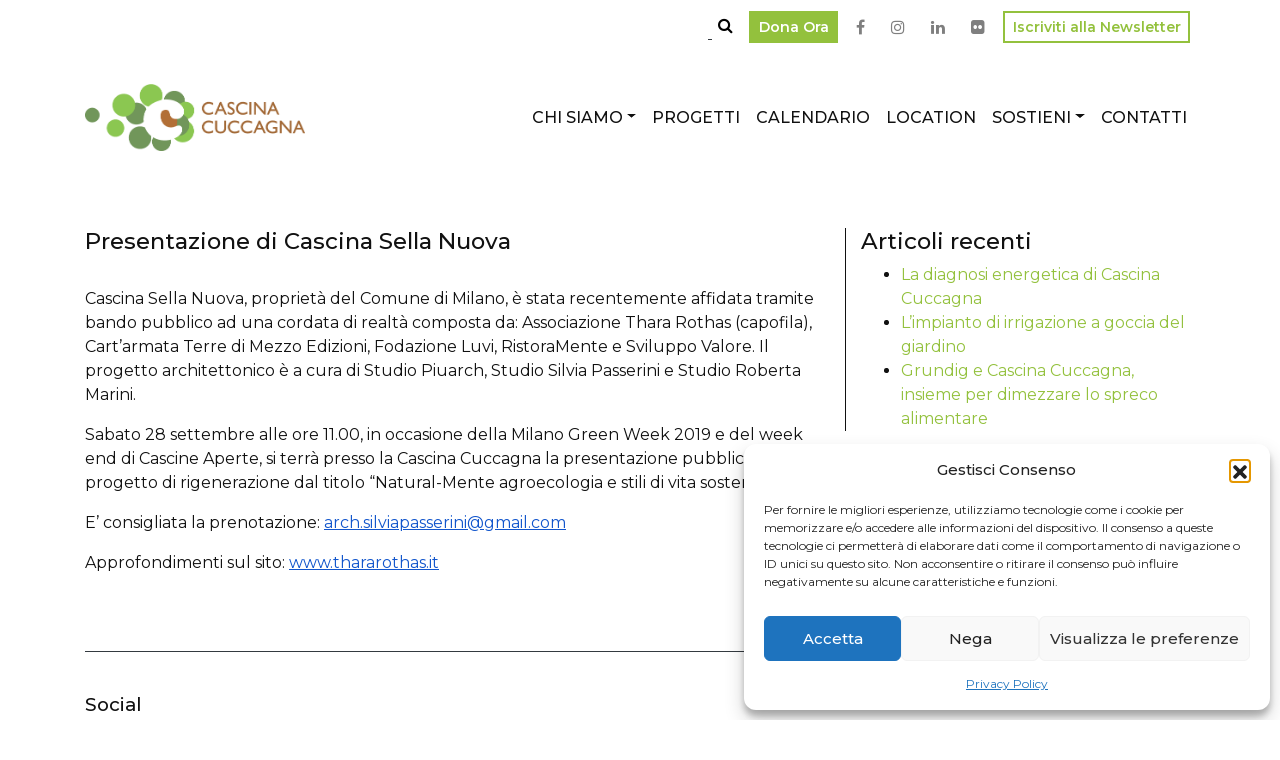

--- FILE ---
content_type: text/html; charset=UTF-8
request_url: https://www.cuccagna.org/presentazione-di-cascina-sella-nuova/
body_size: 21558
content:
<!doctype html>
<html lang="it-IT">
  <head>
    <!-- Required meta tags -->
    <meta charset="utf-8">
    <meta name="viewport" content="width=device-width, initial-scale=1, shrink-to-fit=no">
    <link href="https://fonts.googleapis.com/css?family=Montserrat:400,500,600" rel="stylesheet">
    <meta name='robots' content='index, follow, max-image-preview:large, max-snippet:-1, max-video-preview:-1' />

<!-- Google Tag Manager by PYS -->
    <script data-cfasync="false" data-pagespeed-no-defer>
	    window.dataLayerPYS = window.dataLayerPYS || [];
	</script>
<!-- End Google Tag Manager by PYS -->
	<!-- This site is optimized with the Yoast SEO plugin v26.7 - https://yoast.com/wordpress/plugins/seo/ -->
	<title>Presentazione di Cascina Sella Nuova - Cascina Cuccagna</title>
	<link rel="canonical" href="https://www.cuccagna.org/presentazione-di-cascina-sella-nuova/" />
	<meta property="og:locale" content="it_IT" />
	<meta property="og:type" content="article" />
	<meta property="og:title" content="Presentazione di Cascina Sella Nuova - Cascina Cuccagna" />
	<meta property="og:description" content="Cascina Sella Nuova, proprietà del Comune di Milano, è stata recentemente affidata tramite bando pubblico ad una cordata di realtà composta da: Associazione Thara Rothas (capofila), Cart’armata Terre di Mezzo Edizioni, Fodazione Luvi, RistoraMente e Sviluppo Valore. Il progetto architettonico è a cura di Studio Piuarch, Studio Silvia Passerini e Studio Roberta Marini. Sabato 28 [&hellip;]" />
	<meta property="og:url" content="https://www.cuccagna.org/presentazione-di-cascina-sella-nuova/" />
	<meta property="og:site_name" content="Cascina Cuccagna" />
	<meta property="article:published_time" content="2019-09-01T07:00:37+00:00" />
	<meta name="author" content="cuccadmin" />
	<meta name="twitter:card" content="summary_large_image" />
	<meta name="twitter:label1" content="Scritto da" />
	<meta name="twitter:data1" content="cuccadmin" />
	<meta name="twitter:label2" content="Tempo di lettura stimato" />
	<meta name="twitter:data2" content="1 minuto" />
	<script type="application/ld+json" class="yoast-schema-graph">{"@context":"https://schema.org","@graph":[{"@type":"Article","@id":"https://www.cuccagna.org/presentazione-di-cascina-sella-nuova/#article","isPartOf":{"@id":"https://www.cuccagna.org/presentazione-di-cascina-sella-nuova/"},"author":{"name":"cuccadmin","@id":"https://www.cuccagna.org/#/schema/person/969d40d1817c852e1135e2acf8c49a1a"},"headline":"Presentazione di Cascina Sella Nuova","datePublished":"2019-09-01T07:00:37+00:00","mainEntityOfPage":{"@id":"https://www.cuccagna.org/presentazione-di-cascina-sella-nuova/"},"wordCount":110,"publisher":{"@id":"https://www.cuccagna.org/#organization"},"inLanguage":"it-IT"},{"@type":"WebPage","@id":"https://www.cuccagna.org/presentazione-di-cascina-sella-nuova/","url":"https://www.cuccagna.org/presentazione-di-cascina-sella-nuova/","name":"Presentazione di Cascina Sella Nuova - Cascina Cuccagna","isPartOf":{"@id":"https://www.cuccagna.org/#website"},"datePublished":"2019-09-01T07:00:37+00:00","breadcrumb":{"@id":"https://www.cuccagna.org/presentazione-di-cascina-sella-nuova/#breadcrumb"},"inLanguage":"it-IT","potentialAction":[{"@type":"ReadAction","target":["https://www.cuccagna.org/presentazione-di-cascina-sella-nuova/"]}]},{"@type":"BreadcrumbList","@id":"https://www.cuccagna.org/presentazione-di-cascina-sella-nuova/#breadcrumb","itemListElement":[{"@type":"ListItem","position":1,"name":"Home","item":"https://www.cuccagna.org/"},{"@type":"ListItem","position":2,"name":"News","item":"https://www.cuccagna.org/news/"},{"@type":"ListItem","position":3,"name":"Presentazione di Cascina Sella Nuova"}]},{"@type":"WebSite","@id":"https://www.cuccagna.org/#website","url":"https://www.cuccagna.org/","name":"Cascina Cuccagna","description":"Cultura, verde e aggregazione in un nuovo spazio pubblico","publisher":{"@id":"https://www.cuccagna.org/#organization"},"potentialAction":[{"@type":"SearchAction","target":{"@type":"EntryPoint","urlTemplate":"https://www.cuccagna.org/?s={search_term_string}"},"query-input":{"@type":"PropertyValueSpecification","valueRequired":true,"valueName":"search_term_string"}}],"inLanguage":"it-IT"},{"@type":"Organization","@id":"https://www.cuccagna.org/#organization","name":"Cascina Cuccagna","url":"https://www.cuccagna.org/","logo":{"@type":"ImageObject","inLanguage":"it-IT","@id":"https://www.cuccagna.org/#/schema/logo/image/","url":"https://www.cuccagna.org/wp-content/uploads/2019/07/CopiadilogoCASCINACUCCAGNA.png","contentUrl":"https://www.cuccagna.org/wp-content/uploads/2019/07/CopiadilogoCASCINACUCCAGNA.png","width":511,"height":156,"caption":"Cascina Cuccagna"},"image":{"@id":"https://www.cuccagna.org/#/schema/logo/image/"}},{"@type":"Person","@id":"https://www.cuccagna.org/#/schema/person/969d40d1817c852e1135e2acf8c49a1a","name":"cuccadmin","image":{"@type":"ImageObject","inLanguage":"it-IT","@id":"https://www.cuccagna.org/#/schema/person/image/","url":"https://secure.gravatar.com/avatar/cf8a0c45df2d90d94058df0fb4b00501b38c2137fe5041a8e514f1c155254607?s=96&d=identicon&r=g","contentUrl":"https://secure.gravatar.com/avatar/cf8a0c45df2d90d94058df0fb4b00501b38c2137fe5041a8e514f1c155254607?s=96&d=identicon&r=g","caption":"cuccadmin"},"url":"https://www.cuccagna.org/author/cuccadmin/"}]}</script>
	<!-- / Yoast SEO plugin. -->


<script type='application/javascript'  id='pys-version-script'>console.log('PixelYourSite Free version 11.1.5.2');</script>
<link rel='dns-prefetch' href='//cdnjs.cloudflare.com' />
<link rel='dns-prefetch' href='//stackpath.bootstrapcdn.com' />
<link rel='dns-prefetch' href='//www.googletagmanager.com' />
<link rel="alternate" type="application/rss+xml" title="Cascina Cuccagna &raquo; Feed" href="https://www.cuccagna.org/feed/" />
<link rel="alternate" type="application/rss+xml" title="Cascina Cuccagna &raquo; Feed dei commenti" href="https://www.cuccagna.org/comments/feed/" />
<link rel="alternate" type="application/rss+xml" title="Cascina Cuccagna &raquo; Presentazione di Cascina Sella Nuova Feed dei commenti" href="https://www.cuccagna.org/presentazione-di-cascina-sella-nuova/feed/" />
<link rel="alternate" title="oEmbed (JSON)" type="application/json+oembed" href="https://www.cuccagna.org/wp-json/oembed/1.0/embed?url=https%3A%2F%2Fwww.cuccagna.org%2Fpresentazione-di-cascina-sella-nuova%2F" />
<link rel="alternate" title="oEmbed (XML)" type="text/xml+oembed" href="https://www.cuccagna.org/wp-json/oembed/1.0/embed?url=https%3A%2F%2Fwww.cuccagna.org%2Fpresentazione-di-cascina-sella-nuova%2F&#038;format=xml" />
<style id='wp-img-auto-sizes-contain-inline-css' type='text/css'>
img:is([sizes=auto i],[sizes^="auto," i]){contain-intrinsic-size:3000px 1500px}
/*# sourceURL=wp-img-auto-sizes-contain-inline-css */
</style>
<style id='wp-block-library-inline-css' type='text/css'>
:root{--wp-block-synced-color:#7a00df;--wp-block-synced-color--rgb:122,0,223;--wp-bound-block-color:var(--wp-block-synced-color);--wp-editor-canvas-background:#ddd;--wp-admin-theme-color:#007cba;--wp-admin-theme-color--rgb:0,124,186;--wp-admin-theme-color-darker-10:#006ba1;--wp-admin-theme-color-darker-10--rgb:0,107,160.5;--wp-admin-theme-color-darker-20:#005a87;--wp-admin-theme-color-darker-20--rgb:0,90,135;--wp-admin-border-width-focus:2px}@media (min-resolution:192dpi){:root{--wp-admin-border-width-focus:1.5px}}.wp-element-button{cursor:pointer}:root .has-very-light-gray-background-color{background-color:#eee}:root .has-very-dark-gray-background-color{background-color:#313131}:root .has-very-light-gray-color{color:#eee}:root .has-very-dark-gray-color{color:#313131}:root .has-vivid-green-cyan-to-vivid-cyan-blue-gradient-background{background:linear-gradient(135deg,#00d084,#0693e3)}:root .has-purple-crush-gradient-background{background:linear-gradient(135deg,#34e2e4,#4721fb 50%,#ab1dfe)}:root .has-hazy-dawn-gradient-background{background:linear-gradient(135deg,#faaca8,#dad0ec)}:root .has-subdued-olive-gradient-background{background:linear-gradient(135deg,#fafae1,#67a671)}:root .has-atomic-cream-gradient-background{background:linear-gradient(135deg,#fdd79a,#004a59)}:root .has-nightshade-gradient-background{background:linear-gradient(135deg,#330968,#31cdcf)}:root .has-midnight-gradient-background{background:linear-gradient(135deg,#020381,#2874fc)}:root{--wp--preset--font-size--normal:16px;--wp--preset--font-size--huge:42px}.has-regular-font-size{font-size:1em}.has-larger-font-size{font-size:2.625em}.has-normal-font-size{font-size:var(--wp--preset--font-size--normal)}.has-huge-font-size{font-size:var(--wp--preset--font-size--huge)}.has-text-align-center{text-align:center}.has-text-align-left{text-align:left}.has-text-align-right{text-align:right}.has-fit-text{white-space:nowrap!important}#end-resizable-editor-section{display:none}.aligncenter{clear:both}.items-justified-left{justify-content:flex-start}.items-justified-center{justify-content:center}.items-justified-right{justify-content:flex-end}.items-justified-space-between{justify-content:space-between}.screen-reader-text{border:0;clip-path:inset(50%);height:1px;margin:-1px;overflow:hidden;padding:0;position:absolute;width:1px;word-wrap:normal!important}.screen-reader-text:focus{background-color:#ddd;clip-path:none;color:#444;display:block;font-size:1em;height:auto;left:5px;line-height:normal;padding:15px 23px 14px;text-decoration:none;top:5px;width:auto;z-index:100000}html :where(.has-border-color){border-style:solid}html :where([style*=border-top-color]){border-top-style:solid}html :where([style*=border-right-color]){border-right-style:solid}html :where([style*=border-bottom-color]){border-bottom-style:solid}html :where([style*=border-left-color]){border-left-style:solid}html :where([style*=border-width]){border-style:solid}html :where([style*=border-top-width]){border-top-style:solid}html :where([style*=border-right-width]){border-right-style:solid}html :where([style*=border-bottom-width]){border-bottom-style:solid}html :where([style*=border-left-width]){border-left-style:solid}html :where(img[class*=wp-image-]){height:auto;max-width:100%}:where(figure){margin:0 0 1em}html :where(.is-position-sticky){--wp-admin--admin-bar--position-offset:var(--wp-admin--admin-bar--height,0px)}@media screen and (max-width:600px){html :where(.is-position-sticky){--wp-admin--admin-bar--position-offset:0px}}

/*# sourceURL=wp-block-library-inline-css */
</style><style id='global-styles-inline-css' type='text/css'>
:root{--wp--preset--aspect-ratio--square: 1;--wp--preset--aspect-ratio--4-3: 4/3;--wp--preset--aspect-ratio--3-4: 3/4;--wp--preset--aspect-ratio--3-2: 3/2;--wp--preset--aspect-ratio--2-3: 2/3;--wp--preset--aspect-ratio--16-9: 16/9;--wp--preset--aspect-ratio--9-16: 9/16;--wp--preset--color--black: #000000;--wp--preset--color--cyan-bluish-gray: #abb8c3;--wp--preset--color--white: #ffffff;--wp--preset--color--pale-pink: #f78da7;--wp--preset--color--vivid-red: #cf2e2e;--wp--preset--color--luminous-vivid-orange: #ff6900;--wp--preset--color--luminous-vivid-amber: #fcb900;--wp--preset--color--light-green-cyan: #7bdcb5;--wp--preset--color--vivid-green-cyan: #00d084;--wp--preset--color--pale-cyan-blue: #8ed1fc;--wp--preset--color--vivid-cyan-blue: #0693e3;--wp--preset--color--vivid-purple: #9b51e0;--wp--preset--gradient--vivid-cyan-blue-to-vivid-purple: linear-gradient(135deg,rgb(6,147,227) 0%,rgb(155,81,224) 100%);--wp--preset--gradient--light-green-cyan-to-vivid-green-cyan: linear-gradient(135deg,rgb(122,220,180) 0%,rgb(0,208,130) 100%);--wp--preset--gradient--luminous-vivid-amber-to-luminous-vivid-orange: linear-gradient(135deg,rgb(252,185,0) 0%,rgb(255,105,0) 100%);--wp--preset--gradient--luminous-vivid-orange-to-vivid-red: linear-gradient(135deg,rgb(255,105,0) 0%,rgb(207,46,46) 100%);--wp--preset--gradient--very-light-gray-to-cyan-bluish-gray: linear-gradient(135deg,rgb(238,238,238) 0%,rgb(169,184,195) 100%);--wp--preset--gradient--cool-to-warm-spectrum: linear-gradient(135deg,rgb(74,234,220) 0%,rgb(151,120,209) 20%,rgb(207,42,186) 40%,rgb(238,44,130) 60%,rgb(251,105,98) 80%,rgb(254,248,76) 100%);--wp--preset--gradient--blush-light-purple: linear-gradient(135deg,rgb(255,206,236) 0%,rgb(152,150,240) 100%);--wp--preset--gradient--blush-bordeaux: linear-gradient(135deg,rgb(254,205,165) 0%,rgb(254,45,45) 50%,rgb(107,0,62) 100%);--wp--preset--gradient--luminous-dusk: linear-gradient(135deg,rgb(255,203,112) 0%,rgb(199,81,192) 50%,rgb(65,88,208) 100%);--wp--preset--gradient--pale-ocean: linear-gradient(135deg,rgb(255,245,203) 0%,rgb(182,227,212) 50%,rgb(51,167,181) 100%);--wp--preset--gradient--electric-grass: linear-gradient(135deg,rgb(202,248,128) 0%,rgb(113,206,126) 100%);--wp--preset--gradient--midnight: linear-gradient(135deg,rgb(2,3,129) 0%,rgb(40,116,252) 100%);--wp--preset--font-size--small: 13px;--wp--preset--font-size--medium: 20px;--wp--preset--font-size--large: 36px;--wp--preset--font-size--x-large: 42px;--wp--preset--spacing--20: 0.44rem;--wp--preset--spacing--30: 0.67rem;--wp--preset--spacing--40: 1rem;--wp--preset--spacing--50: 1.5rem;--wp--preset--spacing--60: 2.25rem;--wp--preset--spacing--70: 3.38rem;--wp--preset--spacing--80: 5.06rem;--wp--preset--shadow--natural: 6px 6px 9px rgba(0, 0, 0, 0.2);--wp--preset--shadow--deep: 12px 12px 50px rgba(0, 0, 0, 0.4);--wp--preset--shadow--sharp: 6px 6px 0px rgba(0, 0, 0, 0.2);--wp--preset--shadow--outlined: 6px 6px 0px -3px rgb(255, 255, 255), 6px 6px rgb(0, 0, 0);--wp--preset--shadow--crisp: 6px 6px 0px rgb(0, 0, 0);}:where(.is-layout-flex){gap: 0.5em;}:where(.is-layout-grid){gap: 0.5em;}body .is-layout-flex{display: flex;}.is-layout-flex{flex-wrap: wrap;align-items: center;}.is-layout-flex > :is(*, div){margin: 0;}body .is-layout-grid{display: grid;}.is-layout-grid > :is(*, div){margin: 0;}:where(.wp-block-columns.is-layout-flex){gap: 2em;}:where(.wp-block-columns.is-layout-grid){gap: 2em;}:where(.wp-block-post-template.is-layout-flex){gap: 1.25em;}:where(.wp-block-post-template.is-layout-grid){gap: 1.25em;}.has-black-color{color: var(--wp--preset--color--black) !important;}.has-cyan-bluish-gray-color{color: var(--wp--preset--color--cyan-bluish-gray) !important;}.has-white-color{color: var(--wp--preset--color--white) !important;}.has-pale-pink-color{color: var(--wp--preset--color--pale-pink) !important;}.has-vivid-red-color{color: var(--wp--preset--color--vivid-red) !important;}.has-luminous-vivid-orange-color{color: var(--wp--preset--color--luminous-vivid-orange) !important;}.has-luminous-vivid-amber-color{color: var(--wp--preset--color--luminous-vivid-amber) !important;}.has-light-green-cyan-color{color: var(--wp--preset--color--light-green-cyan) !important;}.has-vivid-green-cyan-color{color: var(--wp--preset--color--vivid-green-cyan) !important;}.has-pale-cyan-blue-color{color: var(--wp--preset--color--pale-cyan-blue) !important;}.has-vivid-cyan-blue-color{color: var(--wp--preset--color--vivid-cyan-blue) !important;}.has-vivid-purple-color{color: var(--wp--preset--color--vivid-purple) !important;}.has-black-background-color{background-color: var(--wp--preset--color--black) !important;}.has-cyan-bluish-gray-background-color{background-color: var(--wp--preset--color--cyan-bluish-gray) !important;}.has-white-background-color{background-color: var(--wp--preset--color--white) !important;}.has-pale-pink-background-color{background-color: var(--wp--preset--color--pale-pink) !important;}.has-vivid-red-background-color{background-color: var(--wp--preset--color--vivid-red) !important;}.has-luminous-vivid-orange-background-color{background-color: var(--wp--preset--color--luminous-vivid-orange) !important;}.has-luminous-vivid-amber-background-color{background-color: var(--wp--preset--color--luminous-vivid-amber) !important;}.has-light-green-cyan-background-color{background-color: var(--wp--preset--color--light-green-cyan) !important;}.has-vivid-green-cyan-background-color{background-color: var(--wp--preset--color--vivid-green-cyan) !important;}.has-pale-cyan-blue-background-color{background-color: var(--wp--preset--color--pale-cyan-blue) !important;}.has-vivid-cyan-blue-background-color{background-color: var(--wp--preset--color--vivid-cyan-blue) !important;}.has-vivid-purple-background-color{background-color: var(--wp--preset--color--vivid-purple) !important;}.has-black-border-color{border-color: var(--wp--preset--color--black) !important;}.has-cyan-bluish-gray-border-color{border-color: var(--wp--preset--color--cyan-bluish-gray) !important;}.has-white-border-color{border-color: var(--wp--preset--color--white) !important;}.has-pale-pink-border-color{border-color: var(--wp--preset--color--pale-pink) !important;}.has-vivid-red-border-color{border-color: var(--wp--preset--color--vivid-red) !important;}.has-luminous-vivid-orange-border-color{border-color: var(--wp--preset--color--luminous-vivid-orange) !important;}.has-luminous-vivid-amber-border-color{border-color: var(--wp--preset--color--luminous-vivid-amber) !important;}.has-light-green-cyan-border-color{border-color: var(--wp--preset--color--light-green-cyan) !important;}.has-vivid-green-cyan-border-color{border-color: var(--wp--preset--color--vivid-green-cyan) !important;}.has-pale-cyan-blue-border-color{border-color: var(--wp--preset--color--pale-cyan-blue) !important;}.has-vivid-cyan-blue-border-color{border-color: var(--wp--preset--color--vivid-cyan-blue) !important;}.has-vivid-purple-border-color{border-color: var(--wp--preset--color--vivid-purple) !important;}.has-vivid-cyan-blue-to-vivid-purple-gradient-background{background: var(--wp--preset--gradient--vivid-cyan-blue-to-vivid-purple) !important;}.has-light-green-cyan-to-vivid-green-cyan-gradient-background{background: var(--wp--preset--gradient--light-green-cyan-to-vivid-green-cyan) !important;}.has-luminous-vivid-amber-to-luminous-vivid-orange-gradient-background{background: var(--wp--preset--gradient--luminous-vivid-amber-to-luminous-vivid-orange) !important;}.has-luminous-vivid-orange-to-vivid-red-gradient-background{background: var(--wp--preset--gradient--luminous-vivid-orange-to-vivid-red) !important;}.has-very-light-gray-to-cyan-bluish-gray-gradient-background{background: var(--wp--preset--gradient--very-light-gray-to-cyan-bluish-gray) !important;}.has-cool-to-warm-spectrum-gradient-background{background: var(--wp--preset--gradient--cool-to-warm-spectrum) !important;}.has-blush-light-purple-gradient-background{background: var(--wp--preset--gradient--blush-light-purple) !important;}.has-blush-bordeaux-gradient-background{background: var(--wp--preset--gradient--blush-bordeaux) !important;}.has-luminous-dusk-gradient-background{background: var(--wp--preset--gradient--luminous-dusk) !important;}.has-pale-ocean-gradient-background{background: var(--wp--preset--gradient--pale-ocean) !important;}.has-electric-grass-gradient-background{background: var(--wp--preset--gradient--electric-grass) !important;}.has-midnight-gradient-background{background: var(--wp--preset--gradient--midnight) !important;}.has-small-font-size{font-size: var(--wp--preset--font-size--small) !important;}.has-medium-font-size{font-size: var(--wp--preset--font-size--medium) !important;}.has-large-font-size{font-size: var(--wp--preset--font-size--large) !important;}.has-x-large-font-size{font-size: var(--wp--preset--font-size--x-large) !important;}
/*# sourceURL=global-styles-inline-css */
</style>

<style id='classic-theme-styles-inline-css' type='text/css'>
/*! This file is auto-generated */
.wp-block-button__link{color:#fff;background-color:#32373c;border-radius:9999px;box-shadow:none;text-decoration:none;padding:calc(.667em + 2px) calc(1.333em + 2px);font-size:1.125em}.wp-block-file__button{background:#32373c;color:#fff;text-decoration:none}
/*# sourceURL=/wp-includes/css/classic-themes.min.css */
</style>
<link rel='stylesheet' id='cmplz-general-css' href='https://www.cuccagna.org/wp-content/plugins/complianz-gdpr/assets/css/cookieblocker.min.css?ver=1766388139' type='text/css' media='all' />
<link rel='stylesheet' id='fontawesome-css' href='https://stackpath.bootstrapcdn.com/font-awesome/4.7.0/css/font-awesome.min.css?ver=6.9' type='text/css' media='all' />
<link rel='stylesheet' id='bootstrap-css' href='https://stackpath.bootstrapcdn.com/bootstrap/4.3.1/css/bootstrap.min.css?ver=6.9' type='text/css' media='all' />
<link rel='stylesheet' id='cuccagna-theme-css' href='https://www.cuccagna.org/wp-content/themes/cuccagna/style.css?ver=6.9' type='text/css' media='all' />
<link rel='stylesheet' id='cuccagna-css' href='https://www.cuccagna.org/wp-content/themes/cuccagna/assets/css/style.css?ver=6.9' type='text/css' media='all' />
<script type="text/javascript" id="jquery-core-js-extra">
/* <![CDATA[ */
var cc_data = {"ajax_url":"https://www.cuccagna.org/wp-admin/admin-ajax.php"};
//# sourceURL=jquery-core-js-extra
/* ]]> */
</script>
<script type="text/javascript" src="https://code.jquery.com/jquery-3.1.1.min.js?ver=3.1.1" id="jquery-core-js"></script>
<script type="text/javascript" src="https://code.jquery.com/jquery-migrate-3.0.0.min.js?ver=3.0.0" id="jquery-migrate-js"></script>
<script type="text/javascript" src="https://www.cuccagna.org/wp-content/plugins/pixelyoursite/dist/scripts/jquery.bind-first-0.2.3.min.js?ver=0.2.3" id="jquery-bind-first-js"></script>
<script type="text/javascript" src="https://www.cuccagna.org/wp-content/plugins/pixelyoursite/dist/scripts/js.cookie-2.1.3.min.js?ver=2.1.3" id="js-cookie-pys-js"></script>
<script type="text/javascript" src="https://www.cuccagna.org/wp-content/plugins/pixelyoursite/dist/scripts/tld.min.js?ver=2.3.1" id="js-tld-js"></script>
<script type="text/javascript" id="pys-js-extra">
/* <![CDATA[ */
var pysOptions = {"staticEvents":{"facebook":{"init_event":[{"delay":0,"type":"static","ajaxFire":false,"name":"PageView","pixelIds":["198619307506848"],"eventID":"c3fb218f-c82a-4f14-b883-9e4e192c8b4e","params":{"post_category":"Senza categoria","page_title":"Presentazione di Cascina Sella Nuova","post_type":"post","post_id":906,"plugin":"PixelYourSite","user_role":"guest","event_url":"www.cuccagna.org/presentazione-di-cascina-sella-nuova/"},"e_id":"init_event","ids":[],"hasTimeWindow":false,"timeWindow":0,"woo_order":"","edd_order":""}]}},"dynamicEvents":[],"triggerEvents":[],"triggerEventTypes":[],"facebook":{"pixelIds":["198619307506848"],"advancedMatching":[],"advancedMatchingEnabled":false,"removeMetadata":false,"wooVariableAsSimple":false,"serverApiEnabled":false,"wooCRSendFromServer":false,"send_external_id":null,"enabled_medical":false,"do_not_track_medical_param":["event_url","post_title","page_title","landing_page","content_name","categories","category_name","tags"],"meta_ldu":false},"ga":{"trackingIds":["UA-132006682-3"],"commentEventEnabled":true,"downloadEnabled":true,"formEventEnabled":true,"crossDomainEnabled":false,"crossDomainAcceptIncoming":false,"crossDomainDomains":[],"isDebugEnabled":[],"serverContainerUrls":{"UA-132006682-3":{"enable_server_container":"","server_container_url":"","transport_url":""}},"additionalConfig":{"UA-132006682-3":{"first_party_collection":true}},"disableAdvertisingFeatures":false,"disableAdvertisingPersonalization":false,"wooVariableAsSimple":true,"custom_page_view_event":false},"debug":"","siteUrl":"https://www.cuccagna.org","ajaxUrl":"https://www.cuccagna.org/wp-admin/admin-ajax.php","ajax_event":"a0f1665164","enable_remove_download_url_param":"1","cookie_duration":"7","last_visit_duration":"60","enable_success_send_form":"","ajaxForServerEvent":"1","ajaxForServerStaticEvent":"1","useSendBeacon":"1","send_external_id":"1","external_id_expire":"180","track_cookie_for_subdomains":"1","google_consent_mode":"1","gdpr":{"ajax_enabled":false,"all_disabled_by_api":false,"facebook_disabled_by_api":false,"analytics_disabled_by_api":false,"google_ads_disabled_by_api":false,"pinterest_disabled_by_api":false,"bing_disabled_by_api":false,"reddit_disabled_by_api":false,"externalID_disabled_by_api":false,"facebook_prior_consent_enabled":true,"analytics_prior_consent_enabled":true,"google_ads_prior_consent_enabled":null,"pinterest_prior_consent_enabled":true,"bing_prior_consent_enabled":true,"cookiebot_integration_enabled":false,"cookiebot_facebook_consent_category":"marketing","cookiebot_analytics_consent_category":"statistics","cookiebot_tiktok_consent_category":"marketing","cookiebot_google_ads_consent_category":"marketing","cookiebot_pinterest_consent_category":"marketing","cookiebot_bing_consent_category":"marketing","consent_magic_integration_enabled":false,"real_cookie_banner_integration_enabled":false,"cookie_notice_integration_enabled":false,"cookie_law_info_integration_enabled":false,"analytics_storage":{"enabled":true,"value":"granted","filter":false},"ad_storage":{"enabled":true,"value":"granted","filter":false},"ad_user_data":{"enabled":true,"value":"granted","filter":false},"ad_personalization":{"enabled":true,"value":"granted","filter":false}},"cookie":{"disabled_all_cookie":false,"disabled_start_session_cookie":false,"disabled_advanced_form_data_cookie":false,"disabled_landing_page_cookie":false,"disabled_first_visit_cookie":false,"disabled_trafficsource_cookie":false,"disabled_utmTerms_cookie":false,"disabled_utmId_cookie":false},"tracking_analytics":{"TrafficSource":"direct","TrafficLanding":"undefined","TrafficUtms":[],"TrafficUtmsId":[]},"GATags":{"ga_datalayer_type":"default","ga_datalayer_name":"dataLayerPYS"},"woo":{"enabled":false},"edd":{"enabled":false},"cache_bypass":"1768593068"};
//# sourceURL=pys-js-extra
/* ]]> */
</script>
<script type="text/javascript" src="https://www.cuccagna.org/wp-content/plugins/pixelyoursite/dist/scripts/public.js?ver=11.1.5.2" id="pys-js"></script>

<!-- Snippet del tag Google (gtag.js) aggiunto da Site Kit -->
<!-- Snippet Google Analytics aggiunto da Site Kit -->
<script type="text/javascript" src="https://www.googletagmanager.com/gtag/js?id=GT-MK5ZW6L&l=dataLayerPYS" id="google_gtagjs-js" async></script>
<script type="text/javascript" id="google_gtagjs-js-after">
/* <![CDATA[ */
window.dataLayerPYS = window.dataLayerPYS || [];function gtag(){dataLayerPYS.push(arguments);}
gtag("set","linker",{"domains":["www.cuccagna.org"]});
gtag("js", new Date());
gtag("set", "developer_id.dZTNiMT", true);
gtag("config", "GT-MK5ZW6L");
 window._googlesitekit = window._googlesitekit || {}; window._googlesitekit.throttledEvents = []; window._googlesitekit.gtagEvent = (name, data) => { var key = JSON.stringify( { name, data } ); if ( !! window._googlesitekit.throttledEvents[ key ] ) { return; } window._googlesitekit.throttledEvents[ key ] = true; setTimeout( () => { delete window._googlesitekit.throttledEvents[ key ]; }, 5 ); gtag( "event", name, { ...data, event_source: "site-kit" } ); }; 
//# sourceURL=google_gtagjs-js-after
/* ]]> */
</script>
<link rel="https://api.w.org/" href="https://www.cuccagna.org/wp-json/" /><link rel="alternate" title="JSON" type="application/json" href="https://www.cuccagna.org/wp-json/wp/v2/posts/906" /><link rel="EditURI" type="application/rsd+xml" title="RSD" href="https://www.cuccagna.org/xmlrpc.php?rsd" />
<meta name="generator" content="WordPress 6.9" />
<link rel='shortlink' href='https://www.cuccagna.org/?p=906' />
<meta name="generator" content="Site Kit by Google 1.170.0" />			<style>.cmplz-hidden {
					display: none !important;
				}</style><link rel="icon" href="https://www.cuccagna.org/wp-content/uploads/2019/07/cropped-CopiadilogoCASCINACUCCAGNA-32x32.png" sizes="32x32" />
<link rel="icon" href="https://www.cuccagna.org/wp-content/uploads/2019/07/cropped-CopiadilogoCASCINACUCCAGNA-192x192.png" sizes="192x192" />
<link rel="apple-touch-icon" href="https://www.cuccagna.org/wp-content/uploads/2019/07/cropped-CopiadilogoCASCINACUCCAGNA-180x180.png" />
<meta name="msapplication-TileImage" content="https://www.cuccagna.org/wp-content/uploads/2019/07/cropped-CopiadilogoCASCINACUCCAGNA-270x270.png" />
	  <script src="https://code.jquery.com/jquery-1.11.2.min.js" type="text/javascript"></script>
    <script>
      $1_11_2 = jQuery.noConflict();
    </script>
  <link rel='stylesheet' id='forminator-module-css-1311-css' href='https://www.cuccagna.org/wp-content/uploads/forminator/1311_e528b64d536d49697de7f289e8c3c052/css/style-1311.css?ver=1672737483' type='text/css' media='all' />
<link rel='stylesheet' id='forminator-icons-css' href='https://www.cuccagna.org/wp-content/plugins/forminator/assets/forminator-ui/css/forminator-icons.min.css?ver=1.49.2' type='text/css' media='all' />
<link rel='stylesheet' id='forminator-utilities-css' href='https://www.cuccagna.org/wp-content/plugins/forminator/assets/forminator-ui/css/src/forminator-utilities.min.css?ver=1.49.2' type='text/css' media='all' />
<link rel='stylesheet' id='forminator-grid-default-css' href='https://www.cuccagna.org/wp-content/plugins/forminator/assets/forminator-ui/css/src/grid/forminator-grid.open.min.css?ver=1.49.2' type='text/css' media='all' />
<link rel='stylesheet' id='forminator-forms-material-base-css' href='https://www.cuccagna.org/wp-content/plugins/forminator/assets/forminator-ui/css/src/form/forminator-form-material.base.min.css?ver=1.49.2' type='text/css' media='all' />
<link rel='stylesheet' id='forminator-forms-material-select2-css' href='https://www.cuccagna.org/wp-content/plugins/forminator/assets/forminator-ui/css/src/form/forminator-form-material.select2.min.css?ver=1.49.2' type='text/css' media='all' />
<link rel='stylesheet' id='forminator-forms-material-full-css' href='https://www.cuccagna.org/wp-content/plugins/forminator/assets/forminator-ui/css/src/form/forminator-form-material.full.min.css?ver=1.49.2' type='text/css' media='all' />
<link rel='stylesheet' id='intlTelInput-forminator-css-css' href='https://www.cuccagna.org/wp-content/plugins/forminator/assets/css/intlTelInput.min.css?ver=4.0.3' type='text/css' media='all' />
<link rel='stylesheet' id='buttons-css' href='https://www.cuccagna.org/wp-includes/css/buttons.min.css?ver=6.9' type='text/css' media='all' />
<link rel='stylesheet' id='sow-social-media-buttons-flat-3e6f2f779d6c-css' href='https://www.cuccagna.org/wp-content/uploads/siteorigin-widgets/sow-social-media-buttons-flat-3e6f2f779d6c.css?ver=6.9' type='text/css' media='all' />
<link rel='stylesheet' id='siteorigin-widget-icon-font-fontawesome-css' href='https://www.cuccagna.org/wp-content/plugins/so-widgets-bundle/icons/fontawesome/style.css?ver=6.9' type='text/css' media='all' />
<link rel='stylesheet' id='sow-button-wire-ecbd0877e42b-css' href='https://www.cuccagna.org/wp-content/uploads/siteorigin-widgets/sow-button-wire-ecbd0877e42b.css?ver=6.9' type='text/css' media='all' />
<link rel='stylesheet' id='sow-button-base-css' href='https://www.cuccagna.org/wp-content/plugins/so-widgets-bundle/widgets/button/css/style.css?ver=1.70.4' type='text/css' media='all' />
<link rel='stylesheet' id='siteorigin-panels-front-css' href='https://www.cuccagna.org/wp-content/plugins/siteorigin-panels/css/front-flex.min.css?ver=2.33.5' type='text/css' media='all' />
<link rel='stylesheet' id='sow-image-default-8b5b6f678277-css' href='https://www.cuccagna.org/wp-content/uploads/siteorigin-widgets/sow-image-default-8b5b6f678277.css?ver=6.9' type='text/css' media='all' />
</head>
  <body class="wp-singular post-template-default single single-post postid-906 single-format-standard wp-custom-logo wp-theme-cuccagna has-ott">
    <nav id="ott-navbar" class="navbar navbar-light bg-white navbar-expand-md fixed-top">
      <div class="container">
        <div id="ott-menu" class="ml-auto"><ul id="menu-ott-social" class="navbar-nav"><li itemscope="itemscope" itemtype="https://www.schema.org/SiteNavigationElement" id="menu-item-95" class="menu-item menu-item-type-custom menu-item-object-custom menu-item-95 nav-item header-search-container header-full-width"><form action="/" class="header-search-form"><input name="s" class="header-search" required placeholder="Cerca..." autocomplete="off"><button type="submit"><i class="fa fa-search"></i></button></form></li>
<li itemscope="itemscope" itemtype="https://www.schema.org/SiteNavigationElement" id="menu-item-865" class="menu-item menu-item-type-custom menu-item-object-custom menu-item-865 nav-item header-btn-container header-full-width"><a href="/sostieni/"><button class="btn btn-sm btn-primary" type="button">Dona Ora</button></a></li>
<li itemscope="itemscope" itemtype="https://www.schema.org/SiteNavigationElement" id="menu-item-13" class="menu-item menu-item-type-custom menu-item-object-custom menu-item-13 nav-item"><a target="_blank" href="https://www.facebook.com/CascinaCuccagna/" class="nav-link"><span class="fa fa-facebook"></span></a></li>
<li itemscope="itemscope" itemtype="https://www.schema.org/SiteNavigationElement" id="menu-item-49" class="menu-item menu-item-type-custom menu-item-object-custom menu-item-49 nav-item"><a target="_blank" href="https://www.instagram.com/cascinacuccagna/" class="nav-link"><span class="fa fa-instagram"></span></a></li>
<li itemscope="itemscope" itemtype="https://www.schema.org/SiteNavigationElement" id="menu-item-51" class="menu-item menu-item-type-custom menu-item-object-custom menu-item-51 nav-item"><a target="_blank" href="https://it.linkedin.com/company/cascinacuccagna" class="nav-link"><span class="fa fa-linkedin"></span></a></li>
<li itemscope="itemscope" itemtype="https://www.schema.org/SiteNavigationElement" id="menu-item-52" class="menu-item menu-item-type-custom menu-item-object-custom menu-item-52 nav-item"><a target="_blank" href="https://www.flickr.com/photos/cascina_cuccagna/albums" class="nav-link"><span class="fa fa-flickr"></span></a></li>
<li itemscope="itemscope" itemtype="https://www.schema.org/SiteNavigationElement" id="menu-item-46" class="menu-item menu-item-type-custom menu-item-object-custom menu-item-46 nav-item header-btn-container header-full-width"><a href="#newsletter"><button class="btn btn-sm btn-outline-primary" type="button">Iscriviti alla Newsletter</button></a></li>
</ul></div>      </div>
    </nav>
    <nav id="main-navbar" class="navbar navbar-light bg-white navbar-expand-md fixed-top">
      <div class="container">
        <a class="navbar-brand" href="https://www.cuccagna.org">
          <img src="https://www.cuccagna.org/wp-content/uploads/2019/07/CopiadilogoCASCINACUCCAGNA.png" alt="Cascina Cuccagna">        </a>
        <button class="navbar-toggler" type="button" data-toggle="collapse" data-target="#primary-menu" aria-controls="primary-menu" aria-expanded="false" aria-label="Toggle navigation">
          <span class="navbar-toggler-icon"></span>
        </button>
        <div id="primary-menu" class="collapse navbar-collapse"><ul id="menu-menu-principale" class="navbar-nav ml-auto"><li itemscope="itemscope" itemtype="https://www.schema.org/SiteNavigationElement" id="menu-item-7204" class="menu-item menu-item-type-post_type menu-item-object-page menu-item-has-children dropdown menu-item-7204 nav-item"><a title="CHI SIAMO" href="#" data-toggle="dropdown" aria-haspopup="true" aria-expanded="false" class="dropdown-toggle nav-link" id="menu-item-dropdown-7204">CHI SIAMO</a>
<ul class="dropdown-menu" aria-labelledby="menu-item-dropdown-7204" role="menu">
	<li itemscope="itemscope" itemtype="https://www.schema.org/SiteNavigationElement" id="menu-item-130" class="menu-item menu-item-type-post_type menu-item-object-page menu-item-130 nav-item"><a title="Cascina Cuccagna" href="https://www.cuccagna.org/chi-siamo/" class="dropdown-item">Cascina Cuccagna</a></li>
	<li itemscope="itemscope" itemtype="https://www.schema.org/SiteNavigationElement" id="menu-item-146" class="menu-item menu-item-type-post_type_archive menu-item-object-cc_service menu-item-146 nav-item"><a title="I nostri servizi" href="https://www.cuccagna.org/servizi/" class="dropdown-item">I nostri servizi</a></li>
	<li itemscope="itemscope" itemtype="https://www.schema.org/SiteNavigationElement" id="menu-item-142" class="menu-item menu-item-type-post_type_archive menu-item-object-cc_gdp menu-item-142 nav-item"><a title="I gruppi di partecipazione" href="https://www.cuccagna.org/gruppi-di-partecipazione/" class="dropdown-item">I gruppi di partecipazione</a></li>
	<li itemscope="itemscope" itemtype="https://www.schema.org/SiteNavigationElement" id="menu-item-138" class="menu-item menu-item-type-post_type menu-item-object-page menu-item-138 nav-item"><a title="Il recupero architettonico" href="https://www.cuccagna.org/il-recupero-architettonico/" class="dropdown-item">Il recupero architettonico</a></li>
</ul>
</li>
<li itemscope="itemscope" itemtype="https://www.schema.org/SiteNavigationElement" id="menu-item-394" class="menu-item menu-item-type-post_type_archive menu-item-object-cc_project menu-item-394 nav-item"><a title="Progetti" href="https://www.cuccagna.org/progetti/" class="nav-link">Progetti</a></li>
<li itemscope="itemscope" itemtype="https://www.schema.org/SiteNavigationElement" id="menu-item-134" class="menu-item menu-item-type-post_type_archive menu-item-object-cc_event menu-item-134 nav-item"><a title="Calendario" href="https://www.cuccagna.org/eventi/" class="nav-link">Calendario</a></li>
<li itemscope="itemscope" itemtype="https://www.schema.org/SiteNavigationElement" id="menu-item-145" class="menu-item menu-item-type-post_type_archive menu-item-object-cc_location menu-item-145 nav-item"><a title="Location" href="https://www.cuccagna.org/location/" class="nav-link">Location</a></li>
<li itemscope="itemscope" itemtype="https://www.schema.org/SiteNavigationElement" id="menu-item-149" class="menu-item menu-item-type-post_type menu-item-object-page menu-item-has-children dropdown menu-item-149 nav-item"><a title="Sostieni" href="#" data-toggle="dropdown" aria-haspopup="true" aria-expanded="false" class="dropdown-toggle nav-link" id="menu-item-dropdown-149">Sostieni</a>
<ul class="dropdown-menu" aria-labelledby="menu-item-dropdown-149" role="menu">
	<li itemscope="itemscope" itemtype="https://www.schema.org/SiteNavigationElement" id="menu-item-8464" class="menu-item menu-item-type-custom menu-item-object-custom menu-item-8464 nav-item"><a title="Bilancio Sociale ACCC" href="https://www.cuccagna.org/bilancio-sociale-della-cascina-cuccagna/" class="dropdown-item">Bilancio Sociale ACCC</a></li>
	<li itemscope="itemscope" itemtype="https://www.schema.org/SiteNavigationElement" id="menu-item-7213" class="menu-item menu-item-type-post_type menu-item-object-page menu-item-7213 nav-item"><a title="La tessera" href="https://www.cuccagna.org/tessera-amico-della-cuccagna/" class="dropdown-item">La tessera</a></li>
	<li itemscope="itemscope" itemtype="https://www.schema.org/SiteNavigationElement" id="menu-item-7480" class="menu-item menu-item-type-post_type_archive menu-item-object-cc_partner menu-item-7480 nav-item"><a title="I partner" href="https://www.cuccagna.org/partners/" class="dropdown-item">I partner</a></li>
	<li itemscope="itemscope" itemtype="https://www.schema.org/SiteNavigationElement" id="menu-item-7212" class="menu-item menu-item-type-post_type menu-item-object-page menu-item-7212 nav-item"><a title="Le donazioni" href="https://www.cuccagna.org/sostieni/" class="dropdown-item">Le donazioni</a></li>
	<li itemscope="itemscope" itemtype="https://www.schema.org/SiteNavigationElement" id="menu-item-7228" class="menu-item menu-item-type-post_type menu-item-object-page menu-item-7228 nav-item"><a title="I volontari" href="https://www.cuccagna.org/i-volontari-della-cascina-cuccagna/" class="dropdown-item">I volontari</a></li>
</ul>
</li>
<li itemscope="itemscope" itemtype="https://www.schema.org/SiteNavigationElement" id="menu-item-150" class="menu-item menu-item-type-post_type menu-item-object-page menu-item-150 nav-item"><a title="Contatti" href="https://www.cuccagna.org/info-contatti/" class="nav-link">Contatti</a></li>
</ul></div>      </div>
    </nav>  <div class="container single">
    <div class="row">
      <div class="col-md-12">
        <img src="" alt="" class="featured-image">
      </div>
    </div>
    <br />
    <div class="row">
      <div class="col-md-8">
        <h2>Presentazione di Cascina Sella Nuova</h2>
        <br />
        <p align="left"><span style="font-size: medium;">Cascina Sella Nuova, proprietà del Comune di Milano, è stata recentemente affidata tramite bando pubblico ad una cordata di realtà composta da: Associazione Thara Rothas (capofila), Cart’armata Terre di Mezzo Edizioni, Fodazione Luvi, RistoraMente e Sviluppo Valore. Il progetto architettonico è a cura di Studio Piuarch, Studio Silvia Passerini e Studio Roberta Marini. </span></p>
<p align="left"><span style="font-size: medium;">Sabato 28 settembre alle ore 11.00, in occasione della Milano Green Week 2019 e del week end di Cascine Aperte, si terrà presso la Cascina Cuccagna la presentazione pubblica del progetto di rigenerazione dal titolo “Natural-Mente agroecologia e stili di vita sostenibili”.</span></p>
<p align="left"><span style="font-size: medium;">E’ consigliata la prenotazione: </span><a href="/cdn-cgi/l/email-protection#670615040f49140e0b110e061706141402150e090e27000a060e0b4904080a"><span style="color: #1155cc;"><span style="font-size: medium;"><u><span class="__cf_email__" data-cfemail="e081928388ce93898c968981908193938592898e89a0878d81898cce838f8d">[email&#160;protected]</span> </u></span></span></a></p>
<p align="left"><span style="font-size: medium;">Approfondimenti sul sito: </span><a href="http://www.thararothas.it/"><span style="color: #1155cc;"><span style="font-size: medium;"><u>www.thararothas.it</u></span></span></a></p>
        <br />
      </div>
      <div class="col-md-4">
        <div id="main-sidebar">
          
		<div id="recent-posts-2" class="widget widget_recent_entries">
		<h2 class="widget-title">Articoli recenti</h2>
		<ul>
											<li>
					<a href="https://www.cuccagna.org/la-diagnosi-energetica-di-cascina-cuccagna/">La diagnosi energetica di Cascina Cuccagna</a>
									</li>
											<li>
					<a href="https://www.cuccagna.org/impianto-irrigazione-irritec/">L&#8217;impianto di irrigazione a goccia del giardino</a>
									</li>
											<li>
					<a href="https://www.cuccagna.org/grundig-e-cascina-cuccagna-insieme-per-dimezzare-lo-spreco-alimentare/">Grundig e Cascina Cuccagna, insieme per dimezzare lo spreco alimentare</a>
									</li>
					</ul>

		</div>        </div>
      </div>
    </div>
  </div>

    <!-- Optional JavaScript -->
    <!-- jQuery first, then Popper.js, then Bootstrap JS -->
    <div class="pre-footer container">
              <div class="modal" id="modalPreventivo">
          <div class="modal-dialog modal-lg">
            <div class="modal-content">
              <!-- Modal Header -->
              <div class="modal-header">
                <h4 class="modal-title">Richiedi Preventivo</h4>
                <button type="button" class="close" data-dismiss="modal">&times;</button>
              </div>
              <div class="modal-body">
                <div class="forminator-ui forminator-custom-form forminator-custom-form-1311 forminator-design--material  forminator_ajax" data-forminator-render="0" data-form="forminator-module-1311" data-uid="696a96aca0122"><br/></div><form
				id="forminator-module-1311"
				class="forminator-ui forminator-custom-form forminator-custom-form-1311 forminator-design--material  forminator_ajax"
				method="post"
				data-forminator-render="0"
				data-form-id="1311"
				 data-color-option="default" data-design="material" data-grid="open" style="display: none;"
				data-uid="696a96aca0122"
			><div role="alert" aria-live="polite" class="forminator-response-message forminator-error" aria-hidden="true"></div><div class="forminator-row"><div id="select-1" class="forminator-field-select forminator-col forminator-col-12 "><div class="forminator-field"><label for="forminator-form-1311__field--select-1_696a96aca0122" id="forminator-form-1311__field--select-1_696a96aca0122-label" class="forminator-label">Tipo Utente <span class="forminator-required">*</span></label><select  id="forminator-form-1311__field--select-1_696a96aca0122" class="forminator-select--field forminator-select2 forminator-select2-multiple" data-required="1" name="select-1" data-default-value="" data-placeholder="Please select an option" data-search="false" data-search-placeholder="Please select an option" data-checkbox="false" data-allow-clear="false" aria-labelledby="forminator-form-1311__field--select-1_696a96aca0122-label"><option value=""  >Please select an option</option><option value="privato"  data-calculation="0">Privato</option><option value="azienda"  data-calculation="0">Azienda</option><option value="associazione"  data-calculation="0">Associazione</option></select></div></div></div><div class="forminator-row"><div id="name-1" class="forminator-field-name forminator-col forminator-col-12 "><div class="forminator-row forminator-no-margin" data-multiple="true"><div class="forminator-col forminator-col-md-6"><div class="forminator-field"><label for="forminator-field-first-name-1_696a96aca0122" id="forminator-field-first-name-1_696a96aca0122-label" class="forminator-label">Nome <span class="forminator-required">*</span></label><input type="text" name="name-1-first-name" placeholder="E.g. John" id="forminator-field-first-name-1_696a96aca0122" class="forminator-input" aria-required="true" data-multi="1" autocomplete="given-name" value="" /></div></div><div class="forminator-col forminator-col-md-6"><div class="forminator-field"><label for="forminator-field-last-name-1_696a96aca0122" id="forminator-field-last-name-1_696a96aca0122-label" class="forminator-label">Cognome <span class="forminator-required">*</span></label><input type="text" name="name-1-last-name" placeholder="E.g. Doe" id="forminator-field-last-name-1_696a96aca0122" class="forminator-input" aria-required="true" data-multi="1" autocomplete="family-name" value="" /></div></div></div></div></div><div class="forminator-row"><div id="text-1" class="forminator-field-text forminator-col forminator-col-12 "><div class="forminator-field"><label for="forminator-field-text-1_696a96aca0122" id="forminator-field-text-1_696a96aca0122-label" class="forminator-label">Ragione Sociale</label><input type="text" name="text-1" value="" placeholder="E.g. text placeholder" id="forminator-field-text-1_696a96aca0122" class="forminator-input forminator-name--field" data-required="" /></div></div></div><div class="forminator-row"><div id="email-1" class="forminator-field-email forminator-col forminator-col-12 "><div class="forminator-field"><label for="forminator-field-email-1_696a96aca0122" id="forminator-field-email-1_696a96aca0122-label" class="forminator-label">Email <span class="forminator-required">*</span></label><input type="email" name="email-1" value="" placeholder="E.g. john@doe.com" id="forminator-field-email-1_696a96aca0122" class="forminator-input forminator-email--field" data-required="1" aria-required="true" autocomplete="email" /></div></div></div><div class="forminator-row"><div id="phone-1" class="forminator-field-phone forminator-col forminator-col-12 "><div class="forminator-field"><label for="forminator-field-phone-1_696a96aca0122" id="forminator-field-phone-1_696a96aca0122-label" class="forminator-label">Numero di Telefono <span class="forminator-required">*</span></label><input type="text" name="phone-1" value="" placeholder="E.g. +1 300 400 5000" id="forminator-field-phone-1_696a96aca0122" class="forminator-input forminator-field--phone" data-required="1" aria-required="true" autocomplete="off" /></div></div></div><div class="forminator-row"><div id="url-1" class="forminator-field-url forminator-col forminator-col-12 "><div class="forminator-field"><label for="forminator-field-url-1_696a96aca0122" id="forminator-field-url-1_696a96aca0122-label" class="forminator-label">Sito Web (Opzionale)</label><input type="url" name="url-1" value="" placeholder="E.g. http://www.example.com" id="forminator-field-url-1_696a96aca0122" class="forminator-input forminator-website--field" data-required="" aria-required="false" /></div></div></div><div class="forminator-row"><div id="select-2" class="forminator-field-select forminator-col forminator-col-12 "><div class="forminator-field"><label for="forminator-form-1311__field--select-2_696a96aca0122" id="forminator-form-1311__field--select-2_696a96aca0122-label" class="forminator-label">Tipo Evento <span class="forminator-required">*</span></label><select  id="forminator-form-1311__field--select-2_696a96aca0122" class="forminator-select--field forminator-select2 forminator-select2-multiple" data-required="1" name="select-2" data-default-value="" data-placeholder="Please select an option" data-search="false" data-search-placeholder="Please select an option" data-checkbox="false" data-allow-clear="false" aria-labelledby="forminator-form-1311__field--select-2_696a96aca0122-label"><option value=""  >Please select an option</option><option value="pubblico"  data-calculation="0">Pubblico</option><option value="privato"  data-calculation="0">Privato</option><option value="aziendale"  data-calculation="0">Aziendale</option></select></div></div></div><div class="forminator-row"><div id="date-1" class="forminator-field-date forminator-col forminator-col-12 "><div class="forminator-field"><label for="forminator-field-date-1-picker_696a96aca0122" id="forminator-field-date-1-picker_696a96aca0122-label" class="forminator-label">Data Evento <span class="forminator-required">*</span></label><div class="forminator-input-with-icon"><span class="forminator-icon-calendar" aria-hidden="true"></span><input autocomplete="off" type="text" size="1" name="date-1" value="16/01/2026" placeholder="Choose Date" id="forminator-field-date-1-picker_696a96aca0122" class="forminator-input forminator-datepicker" data-required="1" data-format="dd/mm/yy" data-restrict-type="" data-restrict="" data-start-year="1926" data-end-year="2126" data-past-dates="enable" data-start-of-week="1" data-start-date="" data-end-date="" data-start-field="" data-end-field="" data-start-offset="" data-end-offset="" data-disable-date="" data-disable-range="" /></div></div></div></div><div class="forminator-row"><div id="number-1" class="forminator-field-number forminator-col forminator-col-12 "><div class="forminator-field"><label for="forminator-field-number-1_696a96aca0122" id="forminator-field-number-1_696a96aca0122-label" class="forminator-label">Numero di Persone <span class="forminator-required">*</span></label><input name="number-1" value="" placeholder="E.g. 10" id="forminator-field-number-1_696a96aca0122" class="forminator-input forminator-number--field" inputmode="decimal" data-required="1" data-decimals="0" aria-required="true" data-inputmask="&#039;groupSeparator&#039;: &#039;&#039;, &#039;radixPoint&#039;: &#039;&#039;, &#039;digits&#039;: &#039;0&#039;" type="number" step="any" min="1" max="150" /></div></div></div><div class="forminator-row"><div id="checkbox-1" class="forminator-field-checkbox forminator-col forminator-col-12 "><div role="group" class="forminator-field" aria-labelledby="forminator-checkbox-group-forminator-field-checkbox-1-696a96aca0122-label"><span id="forminator-checkbox-group-forminator-field-checkbox-1-696a96aca0122-label" class="forminator-label">Servizi Extra</span><label id="forminator-field-checkbox-1-1-696a96aca0122-label" for="forminator-field-checkbox-1-1-696a96aca0122" class="forminator-checkbox forminator-checkbox-inline" title="Flipchart con pennarelli"><input type="checkbox" name="checkbox-1[]" value="flipchart-con-pennarelli" id="forminator-field-checkbox-1-1-696a96aca0122" aria-labelledby="forminator-field-checkbox-1-1-696a96aca0122-label" data-calculation="0"  /><span class="forminator-checkbox-box" aria-hidden="true"></span><span class="forminator-checkbox-label">Flipchart con pennarelli</span></label><label id="forminator-field-checkbox-1-2-696a96aca0122-label" for="forminator-field-checkbox-1-2-696a96aca0122" class="forminator-checkbox forminator-checkbox-inline" title="Materiale di cancelleria"><input type="checkbox" name="checkbox-1[]" value="materiale-di-cancelleria" id="forminator-field-checkbox-1-2-696a96aca0122" aria-labelledby="forminator-field-checkbox-1-2-696a96aca0122-label" data-calculation="0"  /><span class="forminator-checkbox-box" aria-hidden="true"></span><span class="forminator-checkbox-label">Materiale di cancelleria</span></label><label id="forminator-field-checkbox-1-3-696a96aca0122-label" for="forminator-field-checkbox-1-3-696a96aca0122" class="forminator-checkbox forminator-checkbox-inline" title="Pacchetti media e comunicazione"><input type="checkbox" name="checkbox-1[]" value="pacchetti-media-e-comunicazione" id="forminator-field-checkbox-1-3-696a96aca0122" aria-labelledby="forminator-field-checkbox-1-3-696a96aca0122-label" data-calculation="0"  /><span class="forminator-checkbox-box" aria-hidden="true"></span><span class="forminator-checkbox-label">Pacchetti media e comunicazione</span></label><label id="forminator-field-checkbox-1-4-696a96aca0122-label" for="forminator-field-checkbox-1-4-696a96aca0122" class="forminator-checkbox forminator-checkbox-inline" title="Allestimenti e arredi extra"><input type="checkbox" name="checkbox-1[]" value="allestimenti-e-arredi-extra" id="forminator-field-checkbox-1-4-696a96aca0122" aria-labelledby="forminator-field-checkbox-1-4-696a96aca0122-label" data-calculation="0"  /><span class="forminator-checkbox-box" aria-hidden="true"></span><span class="forminator-checkbox-label">Allestimenti e arredi extra</span></label><label id="forminator-field-checkbox-1-5-696a96aca0122-label" for="forminator-field-checkbox-1-5-696a96aca0122" class="forminator-checkbox forminator-checkbox-inline" title="Assistenza nella movimentazione di arredi e allestimenti extra"><input type="checkbox" name="checkbox-1[]" value="assistenza-nella-movimentazione-di-arredi-e-allestimenti-extra" id="forminator-field-checkbox-1-5-696a96aca0122" aria-labelledby="forminator-field-checkbox-1-5-696a96aca0122-label" data-calculation="0"  /><span class="forminator-checkbox-box" aria-hidden="true"></span><span class="forminator-checkbox-label">Assistenza nella movimentazione di arredi e allestimenti extra</span></label><label id="forminator-field-checkbox-1-6-696a96aca0122-label" for="forminator-field-checkbox-1-6-696a96aca0122" class="forminator-checkbox forminator-checkbox-inline" title="Pulizie extra"><input type="checkbox" name="checkbox-1[]" value="pulizie-extra" id="forminator-field-checkbox-1-6-696a96aca0122" aria-labelledby="forminator-field-checkbox-1-6-696a96aca0122-label" data-calculation="0"  /><span class="forminator-checkbox-box" aria-hidden="true"></span><span class="forminator-checkbox-label">Pulizie extra</span></label><label id="forminator-field-checkbox-1-7-696a96aca0122-label" for="forminator-field-checkbox-1-7-696a96aca0122" class="forminator-checkbox forminator-checkbox-inline" title="Stoccaggio materiali"><input type="checkbox" name="checkbox-1[]" value="stoccaggio-materiali" id="forminator-field-checkbox-1-7-696a96aca0122" aria-labelledby="forminator-field-checkbox-1-7-696a96aca0122-label" data-calculation="0"  /><span class="forminator-checkbox-box" aria-hidden="true"></span><span class="forminator-checkbox-label">Stoccaggio materiali</span></label><label id="forminator-field-checkbox-1-8-696a96aca0122-label" for="forminator-field-checkbox-1-8-696a96aca0122" class="forminator-checkbox forminator-checkbox-inline" title="Guardaroba"><input type="checkbox" name="checkbox-1[]" value="guardaroba" id="forminator-field-checkbox-1-8-696a96aca0122" aria-labelledby="forminator-field-checkbox-1-8-696a96aca0122-label" data-calculation="0"  /><span class="forminator-checkbox-box" aria-hidden="true"></span><span class="forminator-checkbox-label">Guardaroba</span></label><label id="forminator-field-checkbox-1-9-696a96aca0122-label" for="forminator-field-checkbox-1-9-696a96aca0122" class="forminator-checkbox forminator-checkbox-inline" title="Service tecnico"><input type="checkbox" name="checkbox-1[]" value="service-tecnico" id="forminator-field-checkbox-1-9-696a96aca0122" aria-labelledby="forminator-field-checkbox-1-9-696a96aca0122-label" data-calculation="0"  /><span class="forminator-checkbox-box" aria-hidden="true"></span><span class="forminator-checkbox-label">Service tecnico</span></label><label id="forminator-field-checkbox-1-10-696a96aca0122-label" for="forminator-field-checkbox-1-10-696a96aca0122" class="forminator-checkbox forminator-checkbox-inline" title="Presidio continuativo"><input type="checkbox" name="checkbox-1[]" value="presidio-continuativo" id="forminator-field-checkbox-1-10-696a96aca0122" aria-labelledby="forminator-field-checkbox-1-10-696a96aca0122-label" data-calculation="0"  /><span class="forminator-checkbox-box" aria-hidden="true"></span><span class="forminator-checkbox-label">Presidio continuativo</span></label></div></div></div><div class="forminator-row"><div id="checkbox-2" class="forminator-field-checkbox forminator-col forminator-col-12 "><div role="group" class="forminator-field" aria-labelledby="forminator-checkbox-group-forminator-field-checkbox-2-696a96aca0122-label"><span id="forminator-checkbox-group-forminator-field-checkbox-2-696a96aca0122-label" class="forminator-label">Altri Servizi</span><label id="forminator-field-checkbox-2-1-696a96aca0122-label" for="forminator-field-checkbox-2-1-696a96aca0122" class="forminator-checkbox" title="Catering e Foresteria (a cura esclusiva di Un Posto a Milano)"><input type="checkbox" name="checkbox-2[]" value="catering-e-foresteria-a-cura-esclusiva-di-un-posto-a-milano" id="forminator-field-checkbox-2-1-696a96aca0122" aria-labelledby="forminator-field-checkbox-2-1-696a96aca0122-label" data-calculation="0"  /><span class="forminator-checkbox-box" aria-hidden="true"></span><span class="forminator-checkbox-label">Catering e Foresteria (a cura esclusiva di Un Posto a Milano)</span></label><label id="forminator-field-checkbox-2-2-696a96aca0122-label" for="forminator-field-checkbox-2-2-696a96aca0122" class="forminator-checkbox" title="Allestimento floreale"><input type="checkbox" name="checkbox-2[]" value="allestimento-floreale" id="forminator-field-checkbox-2-2-696a96aca0122" aria-labelledby="forminator-field-checkbox-2-2-696a96aca0122-label" data-calculation="0"  /><span class="forminator-checkbox-box" aria-hidden="true"></span><span class="forminator-checkbox-label">Allestimento floreale</span></label><label id="forminator-field-checkbox-2-3-696a96aca0122-label" for="forminator-field-checkbox-2-3-696a96aca0122" class="forminator-checkbox" title="Guardiania"><input type="checkbox" name="checkbox-2[]" value="guardiania" id="forminator-field-checkbox-2-3-696a96aca0122" aria-labelledby="forminator-field-checkbox-2-3-696a96aca0122-label" data-calculation="0"  /><span class="forminator-checkbox-box" aria-hidden="true"></span><span class="forminator-checkbox-label">Guardiania</span></label></div></div></div><div class="forminator-row"><div id="textarea-1" class="forminator-field-textarea forminator-col forminator-col-12 "><div class="forminator-field"><label for="forminator-field-textarea-1_696a96aca0122" id="forminator-field-textarea-1_696a96aca0122-label" class="forminator-label">Note</label><textarea name="textarea-1" placeholder="" id="forminator-field-textarea-1_696a96aca0122" class="forminator-textarea" rows="6" style="min-height:140px;" ></textarea></div></div></div><div class="forminator-row"><div id="gdprcheckbox-1" class="forminator-field-gdprcheckbox forminator-col forminator-col-12 "><div class="forminator-field"><label for="forminator-field-gdprcheckbox-1_696a96aca0122" id="forminator-field-gdprcheckbox-1_696a96aca0122-label" class="forminator-label">GDPR <span class="forminator-required">*</span></label><label for="forminator-field-gdprcheckbox-1_696a96aca0122" class="forminator-checkbox"><input type="checkbox" name="gdprcheckbox-1" value="true" id="forminator-field-gdprcheckbox-1_696a96aca0122" data-required="true" aria-required="true" /><span class="forminator-checkbox-box" aria-hidden="true"></span><span class="forminator-checkbox-label">Si, ho letto e accetto la privacy policy</span></label></div></div></div><div class="forminator-row"><div id="captcha-1" class="forminator-field-captcha forminator-col forminator-col-12 "><div class="forminator-captcha-left forminator-g-recaptcha" data-theme="light"  data-sitekey="6LfQiW4cAAAAAJgLnNaq2en1UHMlEfakc74yU5Cf" data-size="normal"></div> </div></div><input type="hidden" name="referer_url" value="" /><div class="forminator-row forminator-row-last"><div class="forminator-col"><div class="forminator-field"><button class="forminator-button forminator-button-submit btn btn-primary"><span>Richiedi Preventivo</span><span aria-hidden="true"></span></button></div></div></div><input type="hidden" id="forminator_nonce" name="forminator_nonce" value="797cc0c078" /><input type="hidden" name="_wp_http_referer" value="/presentazione-di-cascina-sella-nuova/" /><input type="hidden" name="form_id" value="1311"><input type="hidden" name="page_id" value="906"><input type="hidden" name="form_type" value=""><input type="hidden" name="current_url" value="https://www.cuccagna.org/presentazione-di-cascina-sella-nuova/"><input type="hidden" name="render_id" value="0"><input type="hidden" name="action" value="forminator_submit_form_custom-forms"><label for="input_14" class="forminator-hidden" aria-hidden="true">Please do not fill in this field. <input id="input_14" type="text" name="input_14" value="" autocomplete="off"></label></form>
              </div>
              <div class="modal-footer">
                <button type="button" class="btn btn-sm btn-default" data-dismiss="modal">Chiudi</button>
              </div>
            </div>
          </div>
        </div>
                  <script data-cfasync="false" src="/cdn-cgi/scripts/5c5dd728/cloudflare-static/email-decode.min.js"></script><script type="text/javascript">
            jQuery(function($) {
              if(location.hash === '#modalPreventivo') {
                $('#modalPreventivo').modal('show');
                location.hash = ''
              }
              $('body').on('click', 'a[href="#modalPreventivo"]', function(e) {
                e.preventDefault();
                $('#modalPreventivo').modal('show');
              });
            })
          </script>
              <div id="siteorigin-panels-builder-4" class="widget widget_siteorigin-panels-builder"><div id="pl-w6601836e895ac"  class="panel-layout" ><div id="pg-w6601836e895ac-0"  class="panel-grid panel-no-style" ><div id="pgc-w6601836e895ac-0-0"  class="panel-grid-cell" ><div id="panel-w6601836e895ac-0-0-0" class="so-panel widget widget_sow-social-media-buttons panel-first-child panel-last-child" data-index="0" ><div
			
			class="so-widget-sow-social-media-buttons so-widget-sow-social-media-buttons-flat-3e6f2f779d6c"
			
		>
<h3 class="widget-title">Social</h3>
<div class="social-media-button-container">
	
		<a 
		class="sow-social-media-button-facebook-0 sow-social-media-button" title="Cascina Cuccagna on Facebook" aria-label="Cascina Cuccagna on Facebook" target="_blank" rel="noopener noreferrer" href="https://www.facebook.com/CascinaCuccagna/" 		>
			<span>
								<span class="sow-icon-fontawesome sow-fab" data-sow-icon="&#xf39e;"
		 
		aria-hidden="true"></span>							</span>
		</a>
	
		<a 
		class="sow-social-media-button-instagram-0 sow-social-media-button" title="Cascina Cuccagna on Instagram" aria-label="Cascina Cuccagna on Instagram" target="_blank" rel="noopener noreferrer" href="https://www.instagram.com/cascinacuccagna/" 		>
			<span>
								<span class="sow-icon-fontawesome sow-fab" data-sow-icon="&#xf16d;"
		 
		aria-hidden="true"></span>							</span>
		</a>
	
		<a 
		class="sow-social-media-button-linkedin-0 sow-social-media-button" title="Cascina Cuccagna on Linkedin" aria-label="Cascina Cuccagna on Linkedin" target="_blank" rel="noopener noreferrer" href="https://it.linkedin.com/company/cascinacuccagna" 		>
			<span>
								<span class="sow-icon-fontawesome sow-fab" data-sow-icon="&#xf0e1;"
		 
		aria-hidden="true"></span>							</span>
		</a>
	
		<a 
		class="sow-social-media-button-flickr-0 sow-social-media-button" title="Cascina Cuccagna on Flickr" aria-label="Cascina Cuccagna on Flickr" target="_blank" rel="noopener noreferrer" href="https://www.flickr.com/photos/cascina_cuccagna/albums" 		>
			<span>
								<span class="sow-icon-fontawesome sow-fab" data-sow-icon="&#xf16e;"
		 
		aria-hidden="true"></span>							</span>
		</a>
	</div>
</div></div></div><div id="pgc-w6601836e895ac-0-1"  class="panel-grid-cell" ><div id="panel-w6601836e895ac-0-1-0" class="so-panel widget widget_sow-button panel-first-child panel-last-child" data-index="1" ><div
			
			class="so-widget-sow-button so-widget-sow-button-wire-ecbd0877e42b"
			
		><div class="ow-button-base ow-button-align-left"
>
			<a
					href="#newsletter"
					class="btn btn-sm btn-outline-primary sowb-button ow-icon-placement-left" 	>
		<span>
			
			Iscriviti alla newsletter		</span>
			</a>
	</div>
</div></div></div><div id="pgc-w6601836e895ac-0-2"  class="panel-grid-cell" ><div id="panel-w6601836e895ac-0-2-0" class="so-panel widget widget_sow-button panel-first-child panel-last-child" data-index="2" ><div
			
			class="so-widget-sow-button so-widget-sow-button-wire-ecbd0877e42b"
			
		><div class="ow-button-base ow-button-align-left"
>
			<a
					href="https://www.cuccagna.org/sostieni/"
					class="btn btn-sm btn-primary sowb-button ow-icon-placement-left" 	>
		<span>
			
			Dona Ora		</span>
			</a>
	</div>
</div></div></div></div></div></div>    </div>
    <footer class="footer container">
      <div id="siteorigin-panels-builder-2" class="widget widget_siteorigin-panels-builder"><div id="pl-w6602c9f6ad44f"  class="panel-layout" ><div id="pg-w6602c9f6ad44f-0"  class="panel-grid panel-no-style" ><div id="pgc-w6602c9f6ad44f-0-0"  class="panel-grid-cell" ><div id="panel-w6602c9f6ad44f-0-0-0" class="so-panel widget widget_sow-image panel-first-child panel-last-child" data-index="0" ><div class="panel-widget-style panel-widget-style-for-w6602c9f6ad44f-0-0-0" ><div
			
			class="so-widget-sow-image so-widget-sow-image-default-8b5b6f678277"
			
		>
<div class="sow-image-container">
		<img 
	src="https://www.cuccagna.org/wp-content/uploads/2019/07/CopiadilogoCASCINACUCCAGNA.png" width="511" height="156" srcset="https://www.cuccagna.org/wp-content/uploads/2019/07/CopiadilogoCASCINACUCCAGNA.png 511w, https://www.cuccagna.org/wp-content/uploads/2019/07/CopiadilogoCASCINACUCCAGNA-300x92.png 300w" sizes="(max-width: 511px) 100vw, 511px" alt="" decoding="async" fetchpriority="high" 		class="so-widget-image"/>
	</div>

</div></div></div></div><div id="pgc-w6602c9f6ad44f-0-1"  class="panel-grid-cell" ><div id="panel-w6602c9f6ad44f-0-1-0" class="so-panel widget widget_sow-editor panel-first-child panel-last-child" data-index="1" ><div
			
			class="so-widget-sow-editor so-widget-sow-editor-base"
			
		><h3 class="widget-title">Contatti</h3>
<div class="siteorigin-widget-tinymce textwidget">
	<div>
<div class="_1t_p clearfix">
<div class="_41ud">
<div class="clearfix _o46 _3erg _29_7 direction_ltr text_align_ltr">
<div id="js_tl" class="_3058 _ui9 _hh7 _6ybn _s1- _52mr _3oh-" data-tooltip-content="11:26" data-hover="tooltip" data-tooltip-position="left">
<div class="_aok _7i2m" tabindex="0" aria-label="per la firma, così: Associazione Consorzio Cantiere Cuccagna Via Cuccagna 2/4 ang. Via Muratori 20135 Milano (MI) - Italia info@cuccagna.org | 02 83421007 C.F. 97426130155 - P.IVA 06232010964 Iban IT95P0311101653000000004666"><span class="_3oh- _58nk"><b>Associazione Consorzio Cantiere Cuccagna<br />
Impresa Sociale<br />
</b>Via Cuccagna 2/4 - 20135 Milano - tel. 02.83421007<br />
<strong>CF</strong> 97426130155 - <strong>P. IVA</strong> 06232010964 - <strong>REA MI</strong>-2522352 - <strong>RUNTS</strong> 25837 21/03/2022<br />
<a href="/cdn-cgi/l/email-protection#fa998f99999b9d949bba9b888f989b8a9f99d4938e" target="_blank" rel="noopener"><span class="__cf_email__" data-cfemail="c2a1b7a1a1a3a5aca382a3b0b7a0a3b2a7a1ecabb6">[email&#160;protected]</span></a> - <a href="/cdn-cgi/l/email-protection#523b3c343d123127313133353c337c3d2035" target="_blank" rel="noopener"><span class="__cf_email__" data-cfemail="f39a9d959cb39086909092949d92dd9c8194">[email&#160;protected]</span></a></p>
<p><strong>IBAN: IT44A0306909471100000014350</strong></p>
<p></span></div>
</div>
</div>
</div>
</div>
</div>
</div>
</div></div></div><div id="pgc-w6602c9f6ad44f-0-2"  class="panel-grid-cell" ><div id="panel-w6602c9f6ad44f-0-2-0" class="so-panel widget widget_sow-editor panel-first-child panel-last-child" data-index="2" ><div
			
			class="so-widget-sow-editor so-widget-sow-editor-base"
			
		><h3 class="widget-title">Info Legali</h3>
<div class="siteorigin-widget-tinymce textwidget">
	<p>© 2024 Cascina Cuccagna. Tutti i diritti riservati.</p>
<ul>
<li><a href="https://www.cuccagna.org/privacy-policy/">Privacy Policy</a></li>
<li>Credits</li>
</ul>
</div>
</div></div></div></div></div></div>    </footer>
    <script data-cfasync="false" src="/cdn-cgi/scripts/5c5dd728/cloudflare-static/email-decode.min.js"></script><script type="speculationrules">
{"prefetch":[{"source":"document","where":{"and":[{"href_matches":"/*"},{"not":{"href_matches":["/wp-*.php","/wp-admin/*","/wp-content/uploads/*","/wp-content/*","/wp-content/plugins/*","/wp-content/themes/cuccagna/*","/*\\?(.+)"]}},{"not":{"selector_matches":"a[rel~=\"nofollow\"]"}},{"not":{"selector_matches":".no-prefetch, .no-prefetch a"}}]},"eagerness":"conservative"}]}
</script>

<!-- Consent Management powered by Complianz | GDPR/CCPA Cookie Consent https://wordpress.org/plugins/complianz-gdpr -->
<div id="cmplz-cookiebanner-container"><div class="cmplz-cookiebanner cmplz-hidden banner-1 banner-a optin cmplz-bottom-right cmplz-categories-type-view-preferences" aria-modal="true" data-nosnippet="true" role="dialog" aria-live="polite" aria-labelledby="cmplz-header-1-optin" aria-describedby="cmplz-message-1-optin">
	<div class="cmplz-header">
		<div class="cmplz-logo"></div>
		<div class="cmplz-title" id="cmplz-header-1-optin">Gestisci Consenso</div>
		<div class="cmplz-close" tabindex="0" role="button" aria-label="Chiudi la finestra di dialogo">
			<svg aria-hidden="true" focusable="false" data-prefix="fas" data-icon="times" class="svg-inline--fa fa-times fa-w-11" role="img" xmlns="http://www.w3.org/2000/svg" viewBox="0 0 352 512"><path fill="currentColor" d="M242.72 256l100.07-100.07c12.28-12.28 12.28-32.19 0-44.48l-22.24-22.24c-12.28-12.28-32.19-12.28-44.48 0L176 189.28 75.93 89.21c-12.28-12.28-32.19-12.28-44.48 0L9.21 111.45c-12.28 12.28-12.28 32.19 0 44.48L109.28 256 9.21 356.07c-12.28 12.28-12.28 32.19 0 44.48l22.24 22.24c12.28 12.28 32.2 12.28 44.48 0L176 322.72l100.07 100.07c12.28 12.28 32.2 12.28 44.48 0l22.24-22.24c12.28-12.28 12.28-32.19 0-44.48L242.72 256z"></path></svg>
		</div>
	</div>

	<div class="cmplz-divider cmplz-divider-header"></div>
	<div class="cmplz-body">
		<div class="cmplz-message" id="cmplz-message-1-optin">Per fornire le migliori esperienze, utilizziamo tecnologie come i cookie per memorizzare e/o accedere alle informazioni del dispositivo. Il consenso a queste tecnologie ci permetterà di elaborare dati come il comportamento di navigazione o ID unici su questo sito. Non acconsentire o ritirare il consenso può influire negativamente su alcune caratteristiche e funzioni.</div>
		<!-- categories start -->
		<div class="cmplz-categories">
			<details class="cmplz-category cmplz-functional" >
				<summary>
						<span class="cmplz-category-header">
							<span class="cmplz-category-title">Funzionale</span>
							<span class='cmplz-always-active'>
								<span class="cmplz-banner-checkbox">
									<input type="checkbox"
										   id="cmplz-functional-optin"
										   data-category="cmplz_functional"
										   class="cmplz-consent-checkbox cmplz-functional"
										   size="40"
										   value="1"/>
									<label class="cmplz-label" for="cmplz-functional-optin"><span class="screen-reader-text">Funzionale</span></label>
								</span>
								Sempre attivo							</span>
							<span class="cmplz-icon cmplz-open">
								<svg xmlns="http://www.w3.org/2000/svg" viewBox="0 0 448 512"  height="18" ><path d="M224 416c-8.188 0-16.38-3.125-22.62-9.375l-192-192c-12.5-12.5-12.5-32.75 0-45.25s32.75-12.5 45.25 0L224 338.8l169.4-169.4c12.5-12.5 32.75-12.5 45.25 0s12.5 32.75 0 45.25l-192 192C240.4 412.9 232.2 416 224 416z"/></svg>
							</span>
						</span>
				</summary>
				<div class="cmplz-description">
					<span class="cmplz-description-functional">L'archiviazione tecnica o l'accesso sono strettamente necessari al fine legittimo di consentire l'uso di un servizio specifico esplicitamente richiesto dall'abbonato o dall'utente, o al solo scopo di effettuare la trasmissione di una comunicazione su una rete di comunicazione elettronica.</span>
				</div>
			</details>

			<details class="cmplz-category cmplz-preferences" >
				<summary>
						<span class="cmplz-category-header">
							<span class="cmplz-category-title">Preferenze</span>
							<span class="cmplz-banner-checkbox">
								<input type="checkbox"
									   id="cmplz-preferences-optin"
									   data-category="cmplz_preferences"
									   class="cmplz-consent-checkbox cmplz-preferences"
									   size="40"
									   value="1"/>
								<label class="cmplz-label" for="cmplz-preferences-optin"><span class="screen-reader-text">Preferenze</span></label>
							</span>
							<span class="cmplz-icon cmplz-open">
								<svg xmlns="http://www.w3.org/2000/svg" viewBox="0 0 448 512"  height="18" ><path d="M224 416c-8.188 0-16.38-3.125-22.62-9.375l-192-192c-12.5-12.5-12.5-32.75 0-45.25s32.75-12.5 45.25 0L224 338.8l169.4-169.4c12.5-12.5 32.75-12.5 45.25 0s12.5 32.75 0 45.25l-192 192C240.4 412.9 232.2 416 224 416z"/></svg>
							</span>
						</span>
				</summary>
				<div class="cmplz-description">
					<span class="cmplz-description-preferences">L'archiviazione tecnica o l'accesso sono necessari per lo scopo legittimo di memorizzare le preferenze che non sono richieste dall'abbonato o dall'utente.</span>
				</div>
			</details>

			<details class="cmplz-category cmplz-statistics" >
				<summary>
						<span class="cmplz-category-header">
							<span class="cmplz-category-title">Statistiche</span>
							<span class="cmplz-banner-checkbox">
								<input type="checkbox"
									   id="cmplz-statistics-optin"
									   data-category="cmplz_statistics"
									   class="cmplz-consent-checkbox cmplz-statistics"
									   size="40"
									   value="1"/>
								<label class="cmplz-label" for="cmplz-statistics-optin"><span class="screen-reader-text">Statistiche</span></label>
							</span>
							<span class="cmplz-icon cmplz-open">
								<svg xmlns="http://www.w3.org/2000/svg" viewBox="0 0 448 512"  height="18" ><path d="M224 416c-8.188 0-16.38-3.125-22.62-9.375l-192-192c-12.5-12.5-12.5-32.75 0-45.25s32.75-12.5 45.25 0L224 338.8l169.4-169.4c12.5-12.5 32.75-12.5 45.25 0s12.5 32.75 0 45.25l-192 192C240.4 412.9 232.2 416 224 416z"/></svg>
							</span>
						</span>
				</summary>
				<div class="cmplz-description">
					<span class="cmplz-description-statistics">L'archiviazione tecnica o l'accesso che viene utilizzato esclusivamente per scopi statistici.</span>
					<span class="cmplz-description-statistics-anonymous">L'archiviazione tecnica o l'accesso che viene utilizzato esclusivamente per scopi statistici anonimi. Senza un mandato di comparizione, una conformità volontaria da parte del vostro Fornitore di Servizi Internet, o ulteriori registrazioni da parte di terzi, le informazioni memorizzate o recuperate per questo scopo da sole non possono di solito essere utilizzate per l'identificazione.</span>
				</div>
			</details>
			<details class="cmplz-category cmplz-marketing" >
				<summary>
						<span class="cmplz-category-header">
							<span class="cmplz-category-title">Marketing</span>
							<span class="cmplz-banner-checkbox">
								<input type="checkbox"
									   id="cmplz-marketing-optin"
									   data-category="cmplz_marketing"
									   class="cmplz-consent-checkbox cmplz-marketing"
									   size="40"
									   value="1"/>
								<label class="cmplz-label" for="cmplz-marketing-optin"><span class="screen-reader-text">Marketing</span></label>
							</span>
							<span class="cmplz-icon cmplz-open">
								<svg xmlns="http://www.w3.org/2000/svg" viewBox="0 0 448 512"  height="18" ><path d="M224 416c-8.188 0-16.38-3.125-22.62-9.375l-192-192c-12.5-12.5-12.5-32.75 0-45.25s32.75-12.5 45.25 0L224 338.8l169.4-169.4c12.5-12.5 32.75-12.5 45.25 0s12.5 32.75 0 45.25l-192 192C240.4 412.9 232.2 416 224 416z"/></svg>
							</span>
						</span>
				</summary>
				<div class="cmplz-description">
					<span class="cmplz-description-marketing">L'archiviazione tecnica o l'accesso sono necessari per creare profili di utenti per inviare pubblicità, o per tracciare l'utente su un sito web o su diversi siti web per scopi di marketing simili.</span>
				</div>
			</details>
		</div><!-- categories end -->
			</div>

	<div class="cmplz-links cmplz-information">
		<ul>
			<li><a class="cmplz-link cmplz-manage-options cookie-statement" href="#" data-relative_url="#cmplz-manage-consent-container">Gestisci opzioni</a></li>
			<li><a class="cmplz-link cmplz-manage-third-parties cookie-statement" href="#" data-relative_url="#cmplz-cookies-overview">Gestisci servizi</a></li>
			<li><a class="cmplz-link cmplz-manage-vendors tcf cookie-statement" href="#" data-relative_url="#cmplz-tcf-wrapper">Gestisci {vendor_count} fornitori</a></li>
			<li><a class="cmplz-link cmplz-external cmplz-read-more-purposes tcf" target="_blank" rel="noopener noreferrer nofollow" href="https://cookiedatabase.org/tcf/purposes/" aria-label="Read more about TCF purposes on Cookie Database">Per saperne di più su questi scopi</a></li>
		</ul>
			</div>

	<div class="cmplz-divider cmplz-footer"></div>

	<div class="cmplz-buttons">
		<button class="cmplz-btn cmplz-accept">Accetta</button>
		<button class="cmplz-btn cmplz-deny">Nega</button>
		<button class="cmplz-btn cmplz-view-preferences">Visualizza le preferenze</button>
		<button class="cmplz-btn cmplz-save-preferences">Salva preferenze</button>
		<a class="cmplz-btn cmplz-manage-options tcf cookie-statement" href="#" data-relative_url="#cmplz-manage-consent-container">Visualizza le preferenze</a>
			</div>

	
	<div class="cmplz-documents cmplz-links">
		<ul>
			<li><a class="cmplz-link cookie-statement" href="#" data-relative_url="">{title}</a></li>
			<li><a class="cmplz-link privacy-statement" href="#" data-relative_url="">{title}</a></li>
			<li><a class="cmplz-link impressum" href="#" data-relative_url="">{title}</a></li>
		</ul>
			</div>
</div>
</div>
					<div id="cmplz-manage-consent" data-nosnippet="true"><button class="cmplz-btn cmplz-hidden cmplz-manage-consent manage-consent-1">Gestisci consenso</button>

</div><noscript><img height="1" width="1" style="display: none;" src="https://www.facebook.com/tr?id=198619307506848&ev=PageView&noscript=1&cd%5Bpost_category%5D=Senza+categoria&cd%5Bpage_title%5D=Presentazione+di+Cascina+Sella+Nuova&cd%5Bpost_type%5D=post&cd%5Bpost_id%5D=906&cd%5Bplugin%5D=PixelYourSite&cd%5Buser_role%5D=guest&cd%5Bevent_url%5D=www.cuccagna.org%2Fpresentazione-di-cascina-sella-nuova%2F" alt=""></noscript>
<style media="all" id="siteorigin-panels-layouts-footer">/* Layout w6601836e895ac */ #pgc-w6601836e895ac-0-0 , #pgc-w6601836e895ac-0-1 , #pgc-w6601836e895ac-0-2 { width:33.3333%;width:calc(33.3333% - ( 0.66666666666667 * 30px ) ) } #pl-w6601836e895ac .so-panel { margin-bottom:30px } #pl-w6601836e895ac .so-panel:last-of-type { margin-bottom:0px } #pg-w6601836e895ac-0.panel-has-style > .panel-row-style, #pg-w6601836e895ac-0.panel-no-style { -webkit-align-items:flex-end;align-items:flex-end } @media (max-width:780px){ #pg-w6601836e895ac-0.panel-no-style, #pg-w6601836e895ac-0.panel-has-style > .panel-row-style, #pg-w6601836e895ac-0 { -webkit-flex-direction:column;-ms-flex-direction:column;flex-direction:column } #pg-w6601836e895ac-0 > .panel-grid-cell , #pg-w6601836e895ac-0 > .panel-row-style > .panel-grid-cell { width:100%;margin-right:0 } #pgc-w6601836e895ac-0-0 , #pgc-w6601836e895ac-0-1 { margin-bottom:30px } #pl-w6601836e895ac .panel-grid-cell { padding:0 } #pl-w6601836e895ac .panel-grid .panel-grid-cell-empty { display:none } #pl-w6601836e895ac .panel-grid .panel-grid-cell-mobile-last { margin-bottom:0px }  } /* Layout w6602c9f6ad44f */ #pgc-w6602c9f6ad44f-0-0 , #pgc-w6602c9f6ad44f-0-1 , #pgc-w6602c9f6ad44f-0-2 { width:33.3333%;width:calc(33.3333% - ( 0.66666666666667 * 30px ) ) } #pl-w6602c9f6ad44f .so-panel { margin-bottom:30px } #pl-w6602c9f6ad44f .so-panel:last-of-type { margin-bottom:0px } #pg-w6602c9f6ad44f-0.panel-has-style > .panel-row-style, #pg-w6602c9f6ad44f-0.panel-no-style { -webkit-align-items:flex-start;align-items:flex-start } #panel-w6602c9f6ad44f-0-0-0> .panel-widget-style { width:60% } @media (max-width:780px){ #pg-w6602c9f6ad44f-0.panel-no-style, #pg-w6602c9f6ad44f-0.panel-has-style > .panel-row-style, #pg-w6602c9f6ad44f-0 { -webkit-flex-direction:column;-ms-flex-direction:column;flex-direction:column } #pg-w6602c9f6ad44f-0 > .panel-grid-cell , #pg-w6602c9f6ad44f-0 > .panel-row-style > .panel-grid-cell { width:100%;margin-right:0 } #pgc-w6602c9f6ad44f-0-0 , #pgc-w6602c9f6ad44f-0-1 { margin-bottom:30px } #pl-w6602c9f6ad44f .panel-grid-cell { padding:0 } #pl-w6602c9f6ad44f .panel-grid .panel-grid-cell-empty { display:none } #pl-w6602c9f6ad44f .panel-grid .panel-grid-cell-mobile-last { margin-bottom:0px }  } </style><script type="text/javascript" src="https://cdnjs.cloudflare.com/ajax/libs/popper.js/1.14.7/umd/popper.min.js?ver=1.14.7" id="popper-js"></script>
<script type="text/javascript" src="https://stackpath.bootstrapcdn.com/bootstrap/4.3.1/js/bootstrap.min.js?ver=4.3.1" id="bootstrap-js"></script>
<script type="text/javascript" src="https://www.cuccagna.org/wp-content/themes/cuccagna/assets/js/scripts.js?ver=1.0.0" id="cuccagna-js"></script>
<script type="text/javascript" id="cmplz-cookiebanner-js-extra">
/* <![CDATA[ */
var complianz = {"prefix":"cmplz_","user_banner_id":"1","set_cookies":[],"block_ajax_content":"","banner_version":"11","version":"7.4.4.2","store_consent":"","do_not_track_enabled":"","consenttype":"optin","region":"eu","geoip":"","dismiss_timeout":"","disable_cookiebanner":"","soft_cookiewall":"","dismiss_on_scroll":"","cookie_expiry":"365","url":"https://www.cuccagna.org/wp-json/complianz/v1/","locale":"lang=it&locale=it_IT","set_cookies_on_root":"","cookie_domain":"","current_policy_id":"29","cookie_path":"/","categories":{"statistics":"statistiche","marketing":"marketing"},"tcf_active":"","placeholdertext":"Fai clic per accettare i cookie {category} e abilitare questo contenuto","css_file":"https://www.cuccagna.org/wp-content/uploads/complianz/css/banner-{banner_id}-{type}.css?v=11","page_links":{"eu":{"cookie-statement":{"title":"","url":"https://www.cuccagna.org/"},"privacy-statement":{"title":"Privacy Policy","url":"https://www.cuccagna.org/privacy-policy/"}}},"tm_categories":"","forceEnableStats":"","preview":"","clean_cookies":"","aria_label":"Fai clic per accettare i cookie {category} e abilitare questo contenuto"};
//# sourceURL=cmplz-cookiebanner-js-extra
/* ]]> */
</script>
<script defer type="text/javascript" src="https://www.cuccagna.org/wp-content/plugins/complianz-gdpr/cookiebanner/js/complianz.min.js?ver=1766388139" id="cmplz-cookiebanner-js"></script>
<script type="text/javascript" src="https://www.cuccagna.org/wp-content/plugins/forminator/assets/forminator-ui/js/select2.full.min.js?ver=1.49.2" id="forminator-select2-js"></script>
<script type="text/javascript" src="https://www.cuccagna.org/wp-content/plugins/forminator/assets/js/library/jquery.validate.min.js?ver=1.49.2" id="forminator-jquery-validate-js"></script>
<script type="text/javascript" src="https://www.cuccagna.org/wp-content/plugins/forminator/assets/forminator-ui/js/forminator-form.min.js?ver=1.49.2" id="forminator-form-js"></script>
<script type="text/javascript" id="forminator-front-scripts-js-extra">
/* <![CDATA[ */
var ForminatorFront = {"ajaxUrl":"https://www.cuccagna.org/wp-admin/admin-ajax.php","cform":{"processing":"Submitting form, please wait","error":"An error occurred while processing the form. Please try again","upload_error":"An upload error occurred while processing the form. Please try again","pagination_prev":"Previous","pagination_next":"Next","pagination_go":"Submit","gateway":{"processing":"Processing payment, please wait","paid":"Success! Payment confirmed. Submitting form, please wait","error":"Error! Something went wrong when verifying the payment"},"captcha_error":"Invalid CAPTCHA","no_file_chosen":"No file chosen","intlTelInput_utils_script":"https://www.cuccagna.org/wp-content/plugins/forminator/assets/js/library/intlTelInputUtils.js","process_error":"Please try again","payment_failed":"Payment failed. Please try again.","payment_cancelled":"Payment was cancelled"},"poll":{"processing":"Submitting vote, please wait","error":"An error occurred saving the vote. Please try again"},"quiz":{"view_results":"View Results"},"select2":{"load_more":"Loading more results\u2026","no_result_found":"No results found","searching":"Searching\u2026","loaded_error":"The results could not be loaded."}};
//# sourceURL=forminator-front-scripts-js-extra
/* ]]> */
</script>
<script type="text/javascript" src="https://www.cuccagna.org/wp-content/plugins/forminator/build/front/front.multi.min.js?ver=1.49.2" id="forminator-front-scripts-js"></script>
<script type="text/javascript" src="https://www.cuccagna.org/wp-content/plugins/forminator/assets/js/library/intlTelInput.min.js?ver=1.49.2" id="forminator-intlTelInput-js"></script>
<script type="text/javascript" src="https://www.cuccagna.org/wp-includes/js/dist/vendor/moment.min.js?ver=2.30.1" id="moment-js"></script>
<script type="text/javascript" id="moment-js-after">
/* <![CDATA[ */
moment.updateLocale( 'it_IT', {"months":["Gennaio","Febbraio","Marzo","Aprile","Maggio","Giugno","Luglio","Agosto","Settembre","Ottobre","Novembre","Dicembre"],"monthsShort":["Gen","Feb","Mar","Apr","Mag","Giu","Lug","Ago","Set","Ott","Nov","Dic"],"weekdays":["domenica","luned\u00ec","marted\u00ec","mercoled\u00ec","gioved\u00ec","venerd\u00ec","sabato"],"weekdaysShort":["Dom","Lun","Mar","Mer","Gio","Ven","Sab"],"week":{"dow":1},"longDateFormat":{"LT":"H:i","LTS":null,"L":null,"LL":"j F Y","LLL":"j F Y G:i","LLLL":null}} );
//# sourceURL=moment-js-after
/* ]]> */
</script>
<script type="text/javascript" src="https://www.cuccagna.org/wp-includes/js/jquery/ui/core.min.js?ver=1.13.3" id="jquery-ui-core-js"></script>
<script type="text/javascript" id="jquery-ui-datepicker-js-extra">
/* <![CDATA[ */
var datepickerLang = {"monthNames":["Gennaio","Febbraio","Marzo","Aprile","Maggio","Giugno","Luglio","Agosto","Settembre","Ottobre","Novembre","Dicembre"],"monthNamesShort":["Gen","Feb","Mar","Apr","Mag","Giu","Lug","Ago","Set","Ott","Nov","Dic"],"dayNames":["domenica","luned\u00ec","marted\u00ec","mercoled\u00ec","gioved\u00ec","venerd\u00ec","sabato"],"dayNamesShort":["Dom","Lun","Mar","Mer","Gio","Ven","Sab"],"dayNamesMin":["D","L","M","M","G","V","S"],"dateFormat":"d MM yy","firstDay":"1","isRTL":""};
//# sourceURL=jquery-ui-datepicker-js-extra
/* ]]> */
</script>
<script type="text/javascript" src="https://www.cuccagna.org/wp-includes/js/jquery/ui/datepicker.min.js?ver=1.13.3" id="jquery-ui-datepicker-js"></script>
<script type="text/javascript" src="https://www.cuccagna.org/wp-content/plugins/forminator/assets/js/library/inputmask.min.js?ver=1.49.2" id="forminator-inputmask-js"></script>
<script type="text/javascript" src="https://www.cuccagna.org/wp-content/plugins/forminator/assets/js/library/jquery.inputmask.min.js?ver=1.49.2" id="forminator-jquery-inputmask-js"></script>
<script type="text/javascript" src="https://www.cuccagna.org/wp-content/plugins/forminator/assets/js/library/inputmask.binding.js?ver=1.49.2" id="forminator-inputmask-binding-js"></script>
<script type="text/javascript" src="https://www.google.com/recaptcha/api.js?hl=it_IT&amp;onload=forminator_render_captcha&amp;render=explicit&amp;ver=1.49.2" id="forminator-google-recaptcha-js"></script>
<script type="text/javascript">jQuery(function() {jQuery.ajax({url: 'https://www.cuccagna.org/wp-admin/admin-ajax.php',type: "POST",data: {action: "forminator_get_nonce",form_id: "1311",},success: function (response) {jQuery('#forminator-module-1311 #forminator_nonce').val( response.data );}});})</script>		<script type="text/javascript">
			jQuery(function () {
				window.Forminator_Cform_Paginations = window.Forminator_Cform_Paginations || [];
								window.Forminator_Cform_Paginations[1311] =
						{"has-pagination":false,"pagination-header-design":"show","pagination-header":"bar","last-steps":"Finish","last-previous":"Previous","pagination-labels":"default","has-paypal":false,"progress-bar-type":"progress","page-number-text":"Page %1$s of %2$s"};

				var runForminatorFront = function () {
					jQuery('#forminator-module-1311[data-forminator-render="0"]')
						.forminatorFront({"form_type":"custom-form","inline_validation":true,"print_value":false,"rules":"\"select-1\": \"required\",\"name-1-first-name\": \"trim\",\"name-1-first-name\": \"required\",\"name-1-last-name\": \"trim\",\"name-1-last-name\": \"required\",\"email-1\": {\n\"required\": true,\"emailWP\": true,},\n\"phone-1\": {\"required\": true,\"trim\": true,},\"url-1\": {\n\"validurl\": true,\"url\": false,},\n\"select-2\": \"required\",\"date-1\": {\n\"required\": true,\"dateformat\": \"dd\/mm\/yy\",},\n\"number-1\": {\"required\": true,\"minNumber\": 1,\"maxNumber\": 150,},\"gdprcheckbox-1\":{\"required\":true},","messages":"\"select-1\": \"Compila il campo\",\n\"name-1-first-name\": \"Il nome \u00e8 richiesto\",\n\"name-1-last-name\": \"Il cognome \u00e8 richiesto\",\n\"email-1\": {\n\"required\": \"Email \u00e8 richiesto\",\n\"emailWP\": \"Inserisci un indirizzo email valido\",\n\"email\": \"Inserisci un indirizzo email valido\",\n},\n\"phone-1\": {\n\"required\": \"Numero di telefono richiesto\",\n\"trim\": \"Numero di telefono richiesto\",\n\"phone\": \"Please enter a valid phone number.\",\n},\n\"url-1\": {\n\"validurl\": \"Inserisci un URL valido\",\n},\n\"select-2\": \"Tipo evento \u00e8 richiesto\",\n\"date-1\": {\n\"required\": \"Data \u00e8 richiesta\",\n\"dateformat\": \"Not valid date\",\n},\n\"number-1\": {\n\"required\": \"Numero di persone richiesto\",\n\"number\": \"This is not valid number.\",\n\"min\": \"Please enter a value greater than or equal to {0}.\",\n\"max\": \"Please enter a value less than or equal to {0}.\",\n},\n\"gdprcheckbox-1\": {\"required\":\"This field is required. Please check it.\"},\n","conditions":{"fields":[],"relations":{"select-1":[],"name-1":[],"text-1":[],"email-1":[],"phone-1":[],"url-1":[],"select-2":[],"date-1":[],"number-1":[],"checkbox-1":[],"checkbox-2":[],"textarea-1":[],"gdprcheckbox-1":[],"captcha-1":[],"submit":[]}},"calendar":"{\"days\":[\"Su\",\"Mo\",\"Tu\",\"We\",\"Th\",\"Fr\",\"Sa\"],\"months\":[\"Jan\",\"Feb\",\"Mar\",\"Apr\",\"May\",\"Jun\",\"Jul\",\"Aug\",\"Sep\",\"Oct\",\"Nov\",\"Dec\"]}","paypal_config":{"live_id":"AU3ABVn-SxBP_CyXoMvj3aiybkBzgtEpYbZZ7NIOvhnAtZxQTH9m6Hx_tP6X79QTXnCZWB9qr-OSCJyU","sandbox_id":"AfEKhnfHHd511FhHuA2lPa5OVwhHhee_N_hJJ1m4RrYuYSW0m7wibUkIAPsFm9WROQ1lAQ1Mp27zSepR","redirect_url":"https:\/\/www.cuccagna.org\/presentazione-di-cascina-sella-nuova","form_id":1311},"forminator_fields":["address","calculation","captcha","consent","currency","custom","date","email","gdprcheckbox","group","hidden","html","checkbox","name","number","page-break","password","paypal","phone","postdata","radio","rating","section","select","slider","stripe-ocs","stripe","text","textarea","time","upload","url"],"general_messages":{"calculation_error":"Failed to calculate field.","payment_require_ssl_error":"SSL required to submit this form, please check your URL.","payment_require_amount_error":"PayPal amount must be greater than 0.","form_has_error":"Please correct the errors before submission."},"payment_require_ssl":false,"has_loader":true,"loader_label":"","calcs_memoize_time":300,"is_reset_enabled":true,"has_stripe":false,"has_paypal":false,"submit_button_class":"btn btn-primary"});
				}

				if (window.elementorFrontend) {
					if (typeof elementorFrontend.hooks !== "undefined") {
						elementorFrontend.hooks.addAction('frontend/element_ready/global', function () {
							runForminatorFront();
						});
					}
				} else {
					runForminatorFront();
				}

										if (typeof ForminatorValidationErrors !== 'undefined') {
					var forminatorFrontSubmit = jQuery(ForminatorValidationErrors.selector).data('forminatorFrontSubmit');
					if (typeof forminatorFrontSubmit !== 'undefined') {
						forminatorFrontSubmit.show_messages(ForminatorValidationErrors.errors);
					}
				}
				if (typeof ForminatorFormHider !== 'undefined') {
					var forminatorFront = jQuery(ForminatorFormHider.selector).data('forminatorFront');
					if (typeof forminatorFront !== 'undefined') {
						jQuery(forminatorFront.forminator_selector).find('.forminator-row').hide();
						jQuery(forminatorFront.forminator_selector).find('.forminator-pagination-steps').hide();
						jQuery(forminatorFront.forminator_selector).find('.forminator-pagination-footer').hide();
					}
				}
			});
		</script>
		        <div class="modal" id="modalNewsletter">
      <div class="modal-dialog">
        <div class="modal-content">
          <!-- Modal Header -->
          <div class="modal-header">
            <h4 class="modal-title">Iscriviti alla newsletter</h4>
            <button type="button" class="close" data-dismiss="modal">&times;</button>
          </div>
          <div class="modal-body">
            
<form class="formNewsletter">
  <div class="form-group">
    <label for="name">Nome:</label>
    <input type="text" class="form-control" name="name" required>
  </div>
  <div class="form-group">
    <label for="surname">Cognome:</label>
    <input type="text" class="form-control" name="surname" required>
  </div>
  <div class="form-group">
    <label for="email">Indirizzo email: *</label>
    <input type="email" class="form-control" name="email" required>
  </div>
  <div class="form-group form-check">
    <label class="form-check-label">
      <input class="form-check-input" type="checkbox" required> Ho letto e accetto le condizioni sulla privacy    </label>
  </div>
  <div class="msg"></div>
</form>          </div>
          <div class="modal-footer">
            <button type="button" class="btn btn-sm btn-success" onclick="jQuery('#modalNewsletter form').submit();">Iscriviti</button>
          </div>
        </div>
      </div>
    </div>
    <script src="https://unpkg.com/masonry-layout@4.2.2/dist/masonry.pkgd.min.js"></script>
    <script src="https://unpkg.com/imagesloaded@4/imagesloaded.pkgd.min.js"></script>
    <script src="https://cdn.jsdelivr.net/gh/fancyapps/fancybox@3.5.7/dist/jquery.fancybox.min.js"></script>

    <script type="text/javascript">
      $jq351 = $.noConflict(true);
      (($) => {
        $('#menuModal')
          .on('show.bs.modal', function(e) { $('body').addClass('menu-open'); })
          .on('hide.bs.modal', function(e) { $('body').removeClass('menu-open'); });
        let galleries = {};
        $('.gallery').each(function() {
          let id = $(this).prop('id');
          $(this).find('br').css('opacity', 0).remove();
          galleries[id] = $(this).prepend('<div class="grid-sizer"></div>').imagesLoaded( function(el) {
            galleries[id].css('opacity', 1).masonry({
              itemSelector: '.gallery-item',
              columnWidth: '.grid-sizer',
              percentPosition: true
            });
          });
          galleries[id].find('a').attr('data-fancybox', id).fancybox({
            loop: false,
            gutter: 50,
            keyboard: true,
            preventCaptionOverlap: true,
            arrows: true,
            spinnerTpl: '<div class="fancybox-loading"></div>', 
          });
        });
      })($jq351);
    </script>
    <link rel="stylesheet" href="https://cdn.jsdelivr.net/gh/fancyapps/fancybox@3.5.7/dist/jquery.fancybox.min.css" />
    <style type="text/css">
      .gallery .grid-sizer,
      .gallery .gallery-item {
        display: block;
        width: calc( 100% - 10px );
        margin: 5px;
      }
      @media(min-width: 1024px) {
        .gallery .grid-sizer,
        .gallery .gallery-item {
          width: calc( 25% - 10px );
        }
      }
      .gallery .gallery-item a {
        height: 100%;
        width: 100%;
        display: block;
      }
      .gallery .gallery-item a img {
        height: 100%;
        width: 100%;
        display: block;
        object-fit: cover;
      }
    </style>
  <script defer src="https://static.cloudflareinsights.com/beacon.min.js/vcd15cbe7772f49c399c6a5babf22c1241717689176015" integrity="sha512-ZpsOmlRQV6y907TI0dKBHq9Md29nnaEIPlkf84rnaERnq6zvWvPUqr2ft8M1aS28oN72PdrCzSjY4U6VaAw1EQ==" data-cf-beacon='{"version":"2024.11.0","token":"5a465c4dafde4303a1c2128a162b1552","r":1,"server_timing":{"name":{"cfCacheStatus":true,"cfEdge":true,"cfExtPri":true,"cfL4":true,"cfOrigin":true,"cfSpeedBrain":true},"location_startswith":null}}' crossorigin="anonymous"></script>
</body>
</html>


--- FILE ---
content_type: text/css
request_url: https://www.cuccagna.org/wp-content/themes/cuccagna/assets/css/style.css?ver=6.9
body_size: 2567
content:
@import 'cuccagna-font.css';

body {
  padding-top: 55px;
  font-family: 'Montserrat', sans-serif;
  font-size: 12pt;
  color: #111;
}

img {
  max-width: 100%;
}

a {
  color: #93C13D;
}

a:hover {
  color: #BFD991;
  text-decoration: none;
}

#ott-navbar {
  display: none;
}

#main-navbar {
  min-height: 55px;
}

#primary-menu {
  margin-top: 12px;
}

#main-navbar .navbar-brand {
  padding: 0;
}

#main-navbar .navbar-brand img {
  max-height: 39px;
}

#main-navbar .navbar-toggler {
  border: none;
}

#main-navbar .navbar-toggler:not(.collapsed) .navbar-toggler-icon {
}

#primary-menu > ul > li > a {
  font-weight: 500;
  font-size: 12pt;
  text-transform: uppercase;
  color: #111;
}

#primary-menu .dropdown-menu {
  border-radius: 0;
  border: none;
}

#primary-menu .dropdown-menu .dropdown-item {
  font-weight: bold;
}

#primary-menu .dropdown-item.active, .dropdown-item:not(:active):hover {
  color: #93C13D;
}

#primary-menu .dropdown-item.active, .dropdown-item:active {
  background-color: rgba(147, 193, 61, 0.5);
}

#primary-menu > ul > li.active > a {
  color: #93C13D;
}

#ott-menu > ul > li {
  padding: 0 5px;
}

#ott-menu > ul > li:hover > a {
  color: #93C13D!important;
}

#primary-menu > ul > li:hover > a {
  color: #93C13D;
  text-decoration: underline;
}

ul > li > a > .btn.btn-sm {
  margin-top: 3px;
}

.header-search-form {
  margin-top: 5px;
  text-align: right;
}

.header-search-form input {
  border-width: 0 0 1px 0;
  border-color: #343a40;
  background: transparent;
  width: 0;
  transition: width .5s;
}

.header-search-form:focus-within input,
.header-search-form:hover input {
  width: 200px;
}

.header-search-form input:focus,
.header-search-form input:active {
  width: 200px;
  box-shadow: none;
  outline: none;
  border-color: #93C13D;
}

.header-search-form button {
  border: none;
  background: transparent;
}

.header-search-form button:focus,
.header-search-form button:hover {
  color: #93C13D;
}

@media(min-width: 768px) {
  body,
  body.has-ott.ott-hidden {
    padding-top: 125px;
  }
  body.has-ott {
    padding-top: 180px;
  }
  body.has-ott #ott-navbar {
    display: block;
    transition: top .5s;
  }
  body.has-ott.ott-hidden #main-navbar {
    top: 0;
  }
  body.has-ott.ott-hidden #ott-navbar {
    top: -55px;
  }
  #main-navbar {
    height: 125px;
  }
  body.has-ott #main-navbar {
    transition: top .5s;
    top: 55px;
  }
  #primary-menu {
    margin-top: 0;
  }
  #main-navbar .navbar-brand img {
    max-height: 109px;
    max-width: 220px;
  }
  #main-sidebar {
    padding-left: 15px;
    border-left: 1px solid #111;
  }
  .md-br1 {
    border-right: 1px solid #111;
    margin-right: -15px;
    padding-right: 15px;
  }
}

@media(max-width: 767px) {
  #menu-ott-social {
    flex-direction: row;
    flex-wrap: wrap;
  }
  #menu-ott-social > li {
    flex-grow: 1;
    text-align: center;
  }
  #menu-ott-social > .header-full-width {
    width: 100%;
  }
  .header-search-form {
    text-align: center;
    width: 100%;
    padding-bottom: 5px;
  }
  .header-search-form input {
    width: auto;
  }
}

h1 {
  font-weight: 600;
  font-size: 28pt;
}

h2 {
  font-weight: 500;
  font-size: 17pt;
}

h3 {
  font-weight: 500;
  font-size: 14pt;
}

h4,
button {
  font-weight: 400;
  font-size: 12pt;
}

@media(max-width: 767px) {
  h1 {
    font-weight: 600;
    font-size: 23pt;
  }

  h2 {
    font-weight: 500;
    font-size: 15pt;
  }

  h3,
  button {
    font-weight: 500;
    font-size: 13pt;
  }

  h4,
  button {
    font-weight: 400;
    font-size: 12pt;
  }

  body {
    font-size: 11pt;
  }
}

.mb-45 {
  margin-bottom: 30px;
}

.pre-footer,
.footer {
  margin: 36px auto;
  font-size: 80%;
}

.pre-footer:before,
.footer:before {
  content: '';
  margin-bottom: 36px;
  display: block;
  height: 7px;
  border-top: 1px solid #343a40;
}

.btn {
  border-radius: 0;
  border-width: 1.5px;
  font-weight: bold;
}

.btn-primary {
  color: #fff;
  background-color: #93C13D;
  border-color: #93C13D;
}

.btn-primary:not(:disabled):not(.disabled).active, .btn-primary:not(:disabled):not(.disabled):active, .show>.btn-primary.dropdown-toggle {
  background-color: #93C13D;
  border-color: #93C13D;
}

.btn-primary.focus, .btn-primary:focus, .btn-primary:not(:disabled):not(.disabled).active:focus, .btn-primary:not(:disabled):not(.disabled):active:focus, .show>.btn-primary.dropdown-toggle:focus {
  box-shadow: 0 0 0 0.2rem rgba(147, 193, 61, 0.5);
}

.btn-primary:hover {
  color: #93C13D;
  background-color: #FFF;
  border-color: #BFD991;
}

.btn-outline-primary {
  color: #93C13D;
  border-color: #93C13D;
}

.btn-outline-primary:not(:disabled):not(.disabled).active,
.btn-outline-primary:not(:disabled):not(.disabled):active,
.show>.btn-outline-primary.dropdown-toggle,
.btn-outline-primary:hover {
  color: #fff;
  background-color: #93C13D;
  border-color: #93C13D;
}

.btn-outline-primary:not(:disabled):not(.disabled).active:focus, .btn-outline-primary:not(:disabled):not(.disabled):active:focus, .show>.btn-outline-primary.dropdown-toggle:focus {
  box-shadow: 0 0 0 0.2rem rgba(147, 193, 61, 0.5);
}

.btn-outline-primary.focus, .btn-outline-primary:focus {
  box-shadow: 0 0 0 0.2rem rgba(147, 193, 61, 0.5);
}

.l1 {
  padding: 0 30px;
}

.l1 > .row {
  /*border: 1px solid #343a40;*/
  margin-top: 15px;
}

.l1 .post-image {
  padding: 0;
}

.l1 .post-image img {
  width: 100%;
  height: 100%;
  object-fit: cover;
  margin: 0;
}

.l1 .icon {
  text-align: center;
  color: #93C13D;
  font-size: 40px;
}

.l1 .website {
  right: 20px;
  top: 20px;
  position: absolute;
}

.l1 .website svg {
   height: 24px;
   width: 24px;
}

.l1 .title {
  color: #93C13D;
  font-weight: bolder;
  text-align: center;
  max-width: calc(100% - 60px);
  margin: 0 auto 0.5rem;
}

.l1 .subtitle {
  color: #93C13D;
  font-weight: bolder;
  text-align: center;
}

.l1 .excerpt {
  text-align: justify;
}

.l1 .timetables {
  margin-bottom: 15px;
}

.l1 .timetables span {
  display: block;
}

.l1 .contacts .separator {
  display: none;
}

.l1 .contacts .contact {
  display: block;
}

@media(min-width: 768px) {
  .l1 > .row {
    border: none;
    margin-top: initial;
  }
  .l1 .row:first-child .col-md-6 {
    border-top: 1px solid #343a40;
  }
  .l1 .row:nth-child(2n + 1) .col-md-6:first-child {
    order: 2;
    border-right: 1px solid #343a40;
  }
  .l1 .row:nth-child(2n) .col-md-6:last-child {
    border-right: 1px solid #343a40;
  }
  .l1 .row .col-md-6 {
    border-bottom: 1px solid #343a40;
    border-left: 1px solid #343a40;;
  }
  .l1 .timetables span,
  .l1 .contacts .separator,
  .l1 .contacts .contact {
    display: inline;
  }
}

.l2 > div {
  margin-bottom: 60px;
}

.l2 > div > .loop {
  padding: 15px;
  /*
    border: 1px solid #343a40;
  */
}
@media(min-width: 768px) {
  .l2 > div > .loop {
    padding: 0;
    border: none;
  }
  .l2 > div > .loop > .details {
    border-left: 1px solid #343a40;
    border-right: 1px solid #343a40;
    padding-right: 30px;
    padding-left: 30px;
    margin: 5px -15px 0 -16px;
  }
  .l2 > div:last-child > .loop > .details,
  .l2 > div:nth-child(4n) > .loop > .details {
    border-right: none;
  }
  .l2 > div:nth-child(4n + 1) > .loop > .details {
    border-left: none;
    margin-left: -15px;
  }
}
.l2 > div > .loop > .title > h3 {
  padding: 0 15px;
  min-height: 44px;
  color: #111;
}
.l2 > div > .loop > .details > a > .thumb {
  width: 100%;
  margin: auto;
}
.l2 > div > .loop > .details > .excerpt {
  margin-top: 15px;
  text-align: justify;
}
.l2 > div > .loop > .details > .read-more {
  display: block;
  margin-top: 30px;
  color: #111;
}
.l2 > div > .loop > .details > .read-more:hover {
  color: #93C13D!important;
}
a img {
  transition: opacity .2s;
}
a img:hover {
  opacity: 0.7!important;
}

.sow-slider-image {
  background-image: none!important;
}

.ow-button-align-center {
  text-align: center;
  margin: auto;
}

a.ow-icon-placement-right .sow-icon-image,
a.ow-icon-placement-right [class^="sow-icon-"] {
  margin: 3px 0px 0px 3px;
  float: right;
}

.locations {
  font-weight: bold;
}

.locations [class^='col-md-'] {
  margin-bottom: 45px;
}

@media(min-width: 768px) {
  .locations [class^='col-md-'] {
    border-right: 1px solid #343a40;
  }

  .locations [class^='col-md-']:nth-child(3n) {
    border-right: none;
  }
}

.locations [class^='col-md-'] img {
  width: 100%;
  height: auto;
  margin-bottom: 15px;
}

.locations [class^='col-md-'] h2 {
  font-weight: bolder;
}

.locations [class^='col-md-'] h4 a {
  color: #343a40;
  text-decoration: none;
}

.single-event .event-date,
.single-event .event-time {
  font-weight: bold;
}

.single-event .event-title {
  margin-bottom: 60px;
}


.single-event .details,
.single-course .details,
.single-project .details,
.single-location .details {
  border-left: 1px solid #343a40;
  padding-left: 15px;
  word-break: break-word;
}

@media(max-width: 767px) {
  .single-event .details,
  .single-course .details,
  .single-project .details,
  .single-location .details {
    border-left: none;
    padding-left: 0;
    padding-top: 45px;
  }

}

.single-event .details .dt-title,
.single-course .details .dt-title,
.single-project .details .dt-title,
.single-location .details .dt-title {
  background: #b8d289;
  font-weight: bold;
  padding: 5px;
}

.single-event .details .dt-value,
.single-course .details .dt-value,
.single-project .details .dt-value,
.single-location .details .dt-value {
  margin: 5px 5px 15px 25px;
}

.single-event .featured-image,
.single-course .featured-image,
.single-project .featured-image,
.single-location .featured-image {
  width: 100%;
  max-height: 500px;
  object-fit: cover;
}

.membership-prices {
  display: none!important;
  visibility: hidden!important;
  opacity: 0!important;
}

.membership-prices .ow-pt-title {
  font-weight: bold;
}

.membership-prices .ow-pt-button,
.membership-prices .ow-pt-features > div,
.membership-prices .ow-pt-details,
.membership-prices .ow-pt-title {
  color: #111!important;
  background: #FFF!important;
  text-shadow: none!important;
  border: none!important;
  box-shadow: none!important;
}

.membership-prices .ow-pt-button,
.membership-prices .ow-pt-column .ow-pt-features,
.membership-prices .ow-pt-image {
  padding: 15px;
  border-right: 1px solid #111!important;
}

.membership-prices .ow-pt-column:last-child .ow-pt-button,
.membership-prices .ow-pt-column:last-child .ow-pt-image,
.membership-prices .ow-pt-column:last-child .ow-pt-features {
  border-right: none!important;
}


.membership-prices .ow-pt-button a {
  background: #FFF!important;
  color: #111 !important;
  border-radius: 0!important;
  box-shadow: none!important;
  border: 2px solid #111!important;
  text-shadow: none!important;
  font-weight: bold!important;
}

.membership-prices .ow-pt-button a:after {
  content: ' →';
}

.categories a {
  margin-top: 5px;
}

.period {
  margin-bottom: 30px;
}
.period a {
  font-weight: bold;
  color: #343a40;
  margin-right: 30px;
}
.period a.active {
  color: #93C13D;
  text-decoration: underline;
}
#events .event-date {
  padding: 0 15px;
}
.cc-events-slider .event .event-date .weekday,
#events .event-date .weekday {
  display: block;
  font-size: 1rem;
}
.cc-events-slider .event .event-date .day,
.cc-events-slider .event .event-date .month,
#events .event-date .day,
#events .event-date .month {
  display: inline-block;
  font-weight: bold;
  font-size: 1.2rem;
}

.col-br1 > div:not(:last-child) {
  border-right: 1px solid #111;
  padding-right: 15px;
  margin-right: -15px;
}

.cc-desaturate,
.desaturate {
  -webkit-filter: grayscale(1);
  -webkit-filter: grayscale(100%);
  filter: gray;
  filter: grayscale(100%);
}


.carousel-control-prev-icon {
  background-image: url("data:image/svg+xml,%3csvg xmlns='http://www.w3.org/2000/svg' fill='%23DDD' viewBox='0 0 8 8'%3e%3cpath d='M5.25 0l-4 4 4 4 1.5-1.5-2.5-2.5 2.5-2.5-1.5-1.5z'/%3e%3c/svg%3e");
}

.carousel-control-next-icon {
  background-image: url("data:image/svg+xml,%3csvg xmlns='http://www.w3.org/2000/svg' fill='%23DDD' viewBox='0 0 8 8'%3e%3cpath d='M2.75 0l-1.5 1.5 2.5 2.5-2.5 2.5 1.5 1.5 4-4-4-4z'/%3e%3c/svg%3e");
}

.carousel.single .carousel-indicators,
.carousel.single .carousel-control-prev,
.carousel.single .carousel-control-next {
  display: none;
}

.carousel img {
  width: 100%;
  object-fit: cover;
  object-position: center;
}

.carousel-indicators {
  margin-right: 25px;
}

.carousel-indicators li {
  height: 12px;
  width: 12px;
  border-radius: 12px;
  border: 1px solid transparent;
  background: #CCC;
  margin-right: 0;
  z-index: 2;
}

.carousel-indicators li:first-child {
  margin-left: auto;
}

.carousel .carousel-control-next,
.carousel .carousel-control-prev {
  width: 50px;
}

.cc-events-slider .col-md-4 .event-date,
.cc-events-slider .col-md-4 .event-details {
  padding: 15px 30px;
  margin-left: -15px;
  margin-right: -15px;
}
.cc-events-slider .col-md-4:not(:last-child) .event-details {
  border-right: 1px solid #111;
}

.cc-events-slider .carousel-inner {
  width: 90%;
  margin: auto;
}

.cc-events-slider.single .carousel-inner {
  width: 100%;
}

.cc-events-slider .carousel-control-next,
.cc-events-slider .carousel-control-prev {
  width: 5%;
  color: #111;
}

.cc-events-slider.single .carousel-control-next,
.cc-events-slider.single .carousel-control-prev {
  display: none;
}

.sow-social-media-button:hover span {
  color: #93C13D!important;
}

.panel-grid:not(:first-child) {
  margin-bottom: 60px!important;
}

.paypal-buttons:not(:first-child) {
  display: none!important;
  visibility: hidden!important;
  opacity: 0!important;
}

--- FILE ---
content_type: text/css
request_url: https://www.cuccagna.org/wp-content/uploads/forminator/1311_e528b64d536d49697de7f289e8c3c052/css/style-1311.css?ver=1672737483
body_size: 3412
content:
#forminator-module-1311:not(.select2-dropdown) {
		padding-top: 0;
		padding-right: 0;
		padding-bottom: 0;
		padding-left: 0;
	}


	#forminator-module-1311 {
		border-width: 0;
		border-style: none;
		border-radius: 0;
		-moz-border-radius: 0;
		-webkit-border-radius: 0;
	}


	#forminator-module-1311 {
					border-color: rgba(0,0,0,0);
							background-color: rgba(0,0,0,0);
			}


#forminator-module-1311 .forminator-pagination-footer .forminator-button-paypal {
			flex: 1;
	}
#forminator-module-1311 .forminator-button-paypal > .paypal-buttons {
		}
	.forminator-ui#forminator-module-1311.forminator-design--material .forminator-response-message,
	.forminator-ui#forminator-module-1311.forminator-design--material .forminator-response-message p {
		font-size: 15px;
		font-family: inherit;
		font-weight: 400;
	}


	#forminator-module-1311.forminator-design--material .forminator-response-message.forminator-error {
					box-shadow: inset 4px 0 0 0 #E51919, 1px 1px 4px 0 rgba(0,0,0,0.3);
			-moz-box-shadow: inset 4px 0 0 0 #E51919, 1px 1px 4px 0 rgba(0,0,0,0.3);
			-webkit-box-shadow: inset 4px 0 0 0 #E51919, 1px 1px 4px 0 rgba(0,0,0,0.3);
			}

	#forminator-module-1311.forminator-design--material .forminator-response-message.forminator-error:hover,
	#forminator-module-1311.forminator-design--material .forminator-response-message.forminator-error:focus,
	#forminator-module-1311.forminator-design--material .forminator-response-message.forminator-error:active {
					box-shadow: inset 4px 0 0 0 #E51919, 1px 1px 4px 0 rgba(0,0,0,0.3);
			-moz-box-shadow: inset 4px 0 0 0 #E51919, 1px 1px 4px 0 rgba(0,0,0,0.3);
			-webkit-box-shadow: inset 4px 0 0 0 #E51919, 1px 1px 4px 0 rgba(0,0,0,0.3);
			}

	#forminator-module-1311.forminator-design--material .forminator-response-message.forminator-error,
	#forminator-module-1311.forminator-design--material .forminator-response-message.forminator-error p {
					color: #333333;
			}


	#forminator-module-1311.forminator-design--material .forminator-response-message.forminator-success {
					box-shadow: inset 4px 0 0 0 #067963, 1px 1px 4px 0 rgba(0,0,0,0.3);
			-moz-box-shadow: inset 4px 0 0 0 #067963, 1px 1px 4px 0 rgba(0,0,0,0.3);
			-webkit-box-shadow: inset 4px 0 0 0 #067963, 1px 1px 4px 0 rgba(0,0,0,0.3);
			}

	#forminator-module-1311.forminator-design--material .forminator-response-message.forminator-success:hover,
	#forminator-module-1311.forminator-design--material .forminator-response-message.forminator-success:focus,
	#forminator-module-1311.forminator-design--material .forminator-response-message.forminator-success:active {
					box-shadow: inset 4px 0 0 0 #067963, 1px 1px 4px 0 rgba(0,0,0,0.3);
			-moz-box-shadow: inset 4px 0 0 0 #067963, 1px 1px 4px 0 rgba(0,0,0,0.3);
			-webkit-box-shadow: inset 4px 0 0 0 #067963, 1px 1px 4px 0 rgba(0,0,0,0.3);
			}

	#forminator-module-1311.forminator-design--material .forminator-response-message.forminator-success,
	#forminator-module-1311.forminator-design--material .forminator-response-message.forminator-success p {
					color: #333333;
			}


	.forminator-ui#forminator-module-1311.forminator-design--material .forminator-response-message.forminator-loading {
					background-color: #F8F8F8;
			}

	.forminator-ui#forminator-module-1311.forminator-design--material .forminator-response-message.forminator-loading,
	.forminator-ui#forminator-module-1311.forminator-design--material .forminator-response-message.forminator-loading p {
					color: #666666;
			}


	.forminator-ui#forminator-module-1311.forminator-design--material .forminator-title {
		font-size: 45px;
		font-family: inherit;
		font-weight: 400;
		text-align: left;
	}

	.forminator-ui#forminator-module-1311.forminator-design--material .forminator-subtitle {
		font-size: 18px;
		font-family: inherit;
		font-weight: 400;
		text-align: left;
	}


	.forminator-ui#forminator-module-1311.forminator-design--material .forminator-title {
					color: #333333;
			}

	.forminator-ui#forminator-module-1311.forminator-design--material .forminator-subtitle {
					color: #333333;
			}


	#forminator-module-1311.forminator-design--material .forminator-label[class*="forminator-floating-"] {
		font-size: 16px;
		font-family: inherit;
		font-weight: 400;
	}

	#forminator-module-1311.forminator-design--material .forminator-label:not([class*="forminator-floating-"]) {
		font-size: 12px;
		font-family: inherit;
		font-weight: 700;
	}

	#forminator-module-1311.forminator-design--material .forminator-is_filled .forminator-label[class*="forminator-floating-"],
	#forminator-module-1311.forminator-design--material .forminator-is_active .forminator-label[class*="forminator-floating-"] {
		font-size: 12px;
		font-family: inherit;
		font-weight: 700;
	}

	#forminator-module-1311.forminator-design--material .forminator-field-textarea .forminator-is_filled .forminator-label[class*="forminator-floating-"],
	#forminator-module-1311.forminator-design--material .forminator-field-textarea .forminator-is_active .forminator-label[class*="forminator-floating-"] {
		transform: translateY(calc(-100% + 10px));
	}


	#forminator-module-1311.forminator-design--material .forminator-label[class*="forminator-floating-"] {
					color: #888888;
			}

	#forminator-module-1311.forminator-design--material .forminator-label:not([class*="forminator-floating-"]) {
					color: #777771;
			}

	#forminator-module-1311.forminator-design--material .forminator-label:not([class*="forminator-floating-"]) .forminator-required {
					color: #E51919;
			}

	#forminator-module-1311.forminator-design--material .forminator-is_filled .forminator-label[class*="forminator-floating-"] {
					color: #777771;
			}

	#forminator-module-1311.forminator-design--material .forminator-is_active .forminator-label[class*="forminator-floating-"] {
					color: #93c13d;
			}

	#forminator-module-1311.forminator-design--material .forminator-is_filled.forminator-has_error .forminator-label[class*="forminator-floating-"],
	#forminator-module-1311.forminator-design--material .forminator-is_active.forminator-has_error .forminator-label[class*="forminator-floating-"] {
					color: #E51919;
			}

	#forminator-module-1311.forminator-design--material .forminator-is_filled .forminator-label[class*="forminator-floating-"] .forminator-required,
	#forminator-module-1311.forminator-design--material .forminator-is_active .forminator-label[class*="forminator-floating-"] .forminator-required {
					color: #E51919;
			}

	#forminator-module-1311.forminator-design--material .forminator-is_filled.forminator-has_error .forminator-label[class*="forminator-floating-"] .forminator-required,
	#forminator-module-1311.forminator-design--material .forminator-is_active.forminator-has_error .forminator-label[class*="forminator-floating-"] .forminator-required {
					color: #E51919;
			}


	.forminator-ui#forminator-module-1311.forminator-design--material .forminator-description-password {
		display: block;
	}

	.forminator-ui#forminator-module-1311.forminator-design--material .forminator-description,
	.forminator-ui#forminator-module-1311.forminator-design--material .forminator-description p {
		font-size: 12px;
		font-family: inherit;
		font-weight: 400;
	}

	.forminator-ui#forminator-module-1311.forminator-design--material .forminator-description a,
	.forminator-ui#forminator-module-1311.forminator-design--material .forminator-description a:hover,
	.forminator-ui#forminator-module-1311.forminator-design--material .forminator-description a:focus,
	.forminator-ui#forminator-module-1311.forminator-design--material .forminator-description a:active {
		box-shadow: none;
		text-decoration: none;
	}

	.forminator-ui#forminator-module-1311.forminator-design--material .forminator-description p {
		margin: 0;
		padding: 0;
		border: 0;
	}


	.forminator-ui#forminator-module-1311.forminator-design--material .forminator-description,
	.forminator-ui#forminator-module-1311.forminator-design--material .forminator-description p {
					color: #777771;
			}

	.forminator-ui#forminator-module-1311.forminator-design--material .forminator-description a {
		color: #097BAA;
	}

	.forminator-ui#forminator-module-1311.forminator-design--material .forminator-description a:hover {
		color: #086A91;
	}

	.forminator-ui#forminator-module-1311.forminator-design--material .forminator-description a:active {
		color: #086A91;
	}


	.forminator-ui#forminator-module-1311.forminator-design--material .forminator-error-message {
		font-size: 12px;
		font-family: inherit;
		font-weight: 500;
	}


	#forminator-module-1311.forminator-design--material .forminator-error-message {
					color: #E51919;
			}


	.forminator-ui#forminator-module-1311.forminator-design--material .forminator-input,
	.forminator-ui#forminator-module-1311.forminator-design--material .forminator-input input,
	.forminator-ui#forminator-module-1311.forminator-design--material .forminator-iti-input .iti__selected-dial-code {
		font-size: 16px;
		font-family: inherit;
		font-weight: 400;
	}


	#forminator-module-1311.forminator-design--material .forminator-input {
					border-color: #777771;
							color: #000000;
			}

	#forminator-module-1311.forminator-design--material .forminator-iti-input .iti__selected-dial-code {
					color: #000000;
			}

	#forminator-module-1311.forminator-design--material .forminator-input:disabled,
	#forminator-module-1311.forminator-design--material .forminator-calculation:disabled {
					-webkit-text-fill-color: #000000;
				opacity: 1;
	}

	#forminator-module-1311.forminator-design--material .forminator-input:hover,
	#forminator-module-1311.forminator-design--material .forminator-iti-input:hover .iti__selected-dial-code {
					color: #000000;
			}

	#forminator-module-1311.forminator-design--material .forminator-input:focus,
	#forminator-module-1311.forminator-design--material .forminator-input:active,
	#forminator-module-1311.forminator-design--material .forminator-iti-input:focus-within .iti__selected-dial-code,
	#forminator-module-1311.forminator-design--material .forminator-iti-input:active .iti__selected-dial-code {
					color: #000000;
			}

	
	#forminator-module-1311.forminator-design--material .forminator-input::placeholder {
					color: #888888;
			}

	#forminator-module-1311.forminator-design--material .forminator-input:-moz-placeholder {
					color: #888888;
			}

	#forminator-module-1311.forminator-design--material .forminator-input::-moz-placeholder {
					color: #888888;
			}

	#forminator-module-1311.forminator-design--material .forminator-input:-ms-input-placeholder {
					color: #888888;
			}

	#forminator-module-1311.forminator-design--material .forminator-input::-webkit-input-placeholder {
					color: #888888;
			}

	#forminator-module-1311.forminator-design--material .forminator-input--wrap:after {
					background-color: #93c13d;
			}

	#forminator-module-1311.forminator-design--material .forminator-is_active .forminator-input--wrap:after {
					background-color: #93c13d;
			}

	#forminator-module-1311.forminator-design--material .forminator-has_error .forminator-input--wrap:after {
					background-color: #E51919;
			}

	#forminator-module-1311.forminator-design--material .forminator-input-with-icon [class*="forminator-icon-"] {
					color: #777771;
			}

	#forminator-module-1311.forminator-design--material .forminator-input-with-icon:hover [class*="forminator-icon-"] {
					color: #777771;
			}

	#forminator-module-1311.forminator-design--material .forminator-is_active .forminator-input-with-icon [class*="forminator-icon-"] {
					color: #777771;
			}

	#forminator-module-1311.forminator-design--material .forminator-is_active .forminator-input-with-icon [class*="forminator-icon-"] {
					border-color: #93c13d;
			}


	.forminator-ui#forminator-module-1311.forminator-design--material .forminator-suffix {
		font-size: 16px;
		font-family: inherit;
		font-weight: 500;
	}


	.forminator-ui#forminator-module-1311.forminator-design--material .forminator-suffix {
					color: #000000;
			}


	.forminator-ui#forminator-module-1311.forminator-design--material .forminator-prefix {
		font-size: 16px;
		font-family: inherit;
		font-weight: 500;
	}


	.forminator-ui#forminator-module-1311.forminator-design--material .forminator-prefix {
					color: #000000;
			}


	.forminator-ui#forminator-module-1311.forminator-design--material .forminator-textarea {
		font-size: 16px;
		font-family: inherit;
		font-weight: 400;
	}


	#forminator-module-1311.forminator-design--material .forminator-textarea {
					border-color: #777771;
				background-color: transparent;
					color: #000000;
			}

	#forminator-module-1311.forminator-design--material .forminator-textarea:hover {
					color: #000000;
			}

	
	#forminator-module-1311.forminator-design--material .forminator-textarea:focus,
	#forminator-module-1311.forminator-design--material .forminator-textarea:active {
					color: #000000;
			}

	#forminator-module-1311.forminator-design--material .forminator-textarea::placeholder {
					color: #888888;
			}

	#forminator-module-1311.forminator-design--material .forminator-textarea:-moz-placeholder {
					color: #888888;
			}

	#forminator-module-1311.forminator-design--material .forminator-textarea::-moz-placeholder {
					color: #888888;
			}

	#forminator-module-1311.forminator-design--material .forminator-textarea:-ms-input-placeholder {
					color: #888888;
			}

	#forminator-module-1311.forminator-design--material .forminator-textarea::-webkit-input-placeholder {
					color: #888888;
			}

	#forminator-module-1311.forminator-design--material .forminator-textarea--wrap:after {
					border-color: #93c13d;
			}

	#forminator-module-1311.forminator-design--material .forminator-is_active .forminator-textarea--wrap:after {
					border-color: #93c13d;
			}

	#forminator-module-1311.forminator-design--material .forminator-has_error .forminator-textarea--wrap:after {
					border-color: #E51919;
			}


	.forminator-ui#forminator-module-1311.forminator-design--material .forminator-radio {
		font-size: 14px;
		font-family: inherit;
		font-weight: 400;
	}


	#forminator-module-1311.forminator-design--material .forminator-radio {
					color: #000000;
			}

	#forminator-module-1311.forminator-design--material .forminator-radio span[aria-hidden]:not(.forminator-radio-image) {
					border-color: #777771;
			}

	
	
	
	#forminator-module-1311.forminator-design--material .forminator-radio span[aria-hidden]:before {
					background-color: #93c13d;
			}

	#forminator-module-1311.forminator-design--material .forminator-radio span[aria-hidden]:after {
					background-color: #93c13d;
			}

	#forminator-module-1311.forminator-design--material .forminator-radio input:checked + span[aria-hidden],
	#forminator-module-1311.forminator-design--material .forminator-radio:hover span.forminator-radio-image,
	#forminator-module-1311.forminator-design--material .forminator-radio input:checked ~ span.forminator-radio-image {
					border-color: #93c13d;
			}

	#forminator-module-1311.forminator-design--material .forminator-has_error .forminator-radio span[aria-hidden]:not(.forminator-checkbox-image) {
					border-color: #E51919;
			}


	.forminator-ui#forminator-module-1311.forminator-design--material .forminator-checkbox,
	.forminator-ui#forminator-module-1311.forminator-design--material .forminator-checkbox__label,
	.forminator-ui#forminator-module-1311.forminator-design--material .forminator-checkbox__label p {
		font-size: 14px;
		font-family: inherit;
		font-weight: 400;
	}


	#forminator-module-1311.forminator-design--material .forminator-checkbox,
	#forminator-module-1311.forminator-design--material .forminator-checkbox__label,
	#forminator-module-1311.forminator-design--material .forminator-checkbox__label p,
	.forminator-select-dropdown-container--open .forminator-custom-form-1311.forminator-dropdown--material .forminator-checkbox {
					color: #000000;
			}

	#forminator-module-1311.forminator-design--material .forminator-checkbox span[aria-hidden]:not(.forminator-checkbox-image) {
					border-color: #777771;
							color: #93c13d;
			}

	
	
	
	.forminator-select-dropdown-container--open .forminator-custom-form-1311.forminator-dropdown--material .forminator-checkbox span[aria-hidden] {
					border-color: #777771;
							color: #93c13d;
			}

	#forminator-module-1311.forminator-design--material .forminator-checkbox span[aria-hidden]:after,
	.forminator-select-dropdown-container--open .forminator-custom-form-1311.forminator-dropdown--material .forminator-checkbox span[aria-hidden]:after {
					background-color: #93c13d;
			}

	#forminator-module-1311.forminator-design--material .forminator-checkbox input:checked + span[aria-hidden],
	#forminator-module-1311.forminator-design--material .forminator-checkbox:hover span.forminator-checkbox-image,
	#forminator-module-1311.forminator-design--material .forminator-checkbox input:checked ~ span.forminator-checkbox-image {
					border-color: #93c13d;
			}

	.forminator-select-dropdown-container--open .forminator-custom-form-1311.forminator-dropdown--material .forminator-checkbox input:checked + span[aria-hidden] {
					border-color: #93c13d;
			}

	#forminator-module-1311.forminator-design--material .forminator-has_error .forminator-checkbox span[aria-hidden]:not(.forminator-checkbox-image),
	.forminator-select-dropdown-container--open .forminator-custom-form-1311.forminator-dropdown--material .forminator-has_error .forminator-checkbox span[aria-hidden] {
					border-color: #E51919;
			}


	.forminator-ui#forminator-module-1311.forminator-design--material .forminator-consent,
	.forminator-ui#forminator-module-1311.forminator-design--material .forminator-consent__label,
	.forminator-ui#forminator-module-1311.forminator-design--material .forminator-consent__label p {
					color: #000000;
			}

	.forminator-ui#forminator-module-1311.forminator-design--material .forminator-checkbox.forminator-consent .forminator-checkbox-box {
					border-color: #777771;
							background-color: #EDEDED;
							color: #097BAA;
			}

	
	
	.forminator-ui#forminator-module-1311.forminator-design--material .forminator-consent input:checked + .forminator-checkbox-box {
					border-color: #097BAA;
							background-color: #EDEDED;
			}

	.forminator-ui#forminator-module-1311.forminator-design--material .forminator-has_error .forminator-consent .forminator-checkbox-box {
					border-color: #E51919;
			}


	.forminator-ui#forminator-module-1311.forminator-design--material select.forminator-select2 + .forminator-select .selection .select2-selection--single[role="combobox"] .select2-selection__rendered {
		font-size: 16px;
		line-height: 22px;
		font-weight: 400;
	}


	.forminator-ui#forminator-module-1311.forminator-design--material .forminator-select2 + .forminator-select .selection .select2-selection--single[role="combobox"] {
					border-color: #777771;
			}

	.forminator-ui#forminator-module-1311.forminator-design--material .forminator-select2 + .forminator-select .selection .select2-selection--single[role="combobox"] .select2-selection__rendered {
					color: #000000;
			}

	.forminator-ui#forminator-module-1311.forminator-design--material .forminator-select2 + .forminator-select .selection .select2-selection--single[role="combobox"]:before {
					background-color: #93c13d;
			}

	.forminator-ui#forminator-module-1311.forminator-design--material .forminator-select2 + .forminator-select .selection:focus-within .select2-selection--single[role="combobox"]:before {
					background-color: #93c13d;
			}

	.forminator-ui#forminator-module-1311.forminator-design--material .forminator-select2 + .forminator-select .selection .select2-selection--single[role="combobox"] .select2-selection__arrow {
					color: #777771;
			}

	.forminator-ui#forminator-module-1311.forminator-design--material .forminator-select2 + .forminator-select .selection .select2-selection--single[role="combobox"]:hover {
					color: #000000;
			}

	.forminator-ui#forminator-module-1311.forminator-design--material .forminator-select2 + .forminator-select .selection .select2-selection--single[role="combobox"]:hover .select2-selection__arrow {
					color: #93c13d;
			}

	.forminator-ui#forminator-module-1311.forminator-design--material .forminator-select2 + .forminator-select .selection .select2-selection--single[role="combobox"]:focus,
	.forminator-ui#forminator-module-1311.forminator-design--material .forminator-select2 + .forminator-select.select2-container--open .selection .select2-selection--single[role="combobox"] {
					border-color: #93c13d;
			}

	
	.forminator-ui#forminator-module-1311.forminator-design--material .forminator-select2 + .forminator-select.select2-container--open .selection .select2-selection--single[role="combobox"] .select2-selection__rendered {
					color: #000000;
			}

	.forminator-ui#forminator-module-1311.forminator-design--material .forminator-select2 + .forminator-select .selection .select2-selection--single[role="combobox"]:focus .select2-selection__arrow,
	.forminator-ui#forminator-module-1311.forminator-design--material .forminator-select2 + .forminator-select.select2-container--open .selection .select2-selection--single[role="combobox"] .select2-selection__arrow {
					color: #93c13d;
			}

	.forminator-ui#forminator-module-1311.forminator-design--material .forminator-field.forminator-has_error .forminator-select2 + .forminator-select .selection .select2-selection--single[role="combobox"] {
					border-color: #E51919;
			}


.forminator-ui#forminator-module-1311.forminator-design--material .forminator-select2 + .forminator-select .selection .select2-selection--single[role="combobox"]:focus::before {
	right: 0;
	left: 0;
}
	.forminator-select-dropdown-container--open .forminator-custom-form-1311.forminator-dropdown--material .select2-search input,
	.forminator-select-dropdown-container--open .forminator-dropdown--multiple.forminator-custom-form-1311.forminator-dropdown--material .select2-search input {
		font-size: 16px;
		font-weight: 400;
	}

	.forminator-select-dropdown-container--open .forminator-custom-form-1311.forminator-dropdown--material .select2-results .select2-results__options .select2-results__option,
	.forminator-select-dropdown-container--open .forminator-dropdown--multiple.forminator-custom-form-1311.forminator-dropdown--material .select2-results .select2-results__options .select2-results__option span {
		font-size: 16px;
		font-weight: 400;
	}


	.forminator-select-dropdown-container--open .forminator-custom-form-1311.forminator-dropdown--material {
					background-color: #E6E6E6;
			}

	.forminator-select-dropdown-container--open .forminator-custom-form-1311.forminator-dropdown--material .select2-results .select2-results__options .select2-results__option,
	.forminator-select-dropdown-container--open .forminator-custom-form-1311.forminator-dropdown--material .select2-results .select2-results__options .select2-results__option span:not(.forminator-checkbox-box) {
					color: #777771;
			}

	.forminator-select-dropdown-container--open .forminator-custom-form-1311.forminator-dropdown--material .select2-results .select2-results__options .select2-results__option:not(.select2-results__option--selected).select2-results__option--highlighted,
	.forminator-select-dropdown-container--open .forminator-custom-form-1311.forminator-dropdown--material .select2-results .select2-results__options .select2-results__option:not(.select2-results__option--selected).select2-results__option--highlighted span:not(.forminator-checkbox-box) {
					background-color: #DDDDDD;
							color: #000000;
			}

	
	.forminator-select-dropdown-container--open .forminator-custom-form-1311.forminator-dropdown--material .select2-results .select2-results__options .select2-results__option.select2-results__option--selected,
	.forminator-select-dropdown-container--open .forminator-custom-form-1311.forminator-dropdown--material .select2-results .select2-results__options .select2-results__option.select2-results__option--selected span:not(.forminator-checkbox-box) {
					background-color: #93c13d;
							color: #FFFFFF;
			}

	.forminator-select-dropdown-container--open .forminator-custom-form-1311.forminator-dropdown--material .select2-search input,
	.forminator-select-dropdown-container--open .forminator-custom-form-1311.forminator-dropdown--material .select2-search input:focus,
	.forminator-select-dropdown-container--open .forminator-custom-form-1311.forminator-dropdown--material .select2-search input:hover {
					background-color: #FFFFFF;
							color: #000000;
			}

	

	.forminator-ui#forminator-module-1311.forminator-design--material .forminator-multiselect .forminator-option {
		font-size: 16px;
		font-family: inherit;
		font-weight: 400;
	}

	.forminator-ui#forminator-module-1311.forminator-design--material .forminator-select2-selections > li {
		font-size: 12px;
		font-family: inherit;
		font-weight: 500;
	}



	.forminator-ui#forminator-module-1311.forminator-design--material select.forminator-select2 + .forminator-select .selection .select2-selection--multiple[role="combobox"] .select2-selection__placeholder {
		font-size: 16px;
		line-height: 22px;
		font-weight: 400;
	}


	#forminator-module-1311.forminator-design--material .forminator-multiselect .forminator-option {
					border-color: #777771;
							color: #777771;
			}

	#forminator-module-1311.forminator-design--material .forminator-multiselect .forminator-option:hover,
	#forminator-module-1311.forminator-design--material .forminator-multiselect .forminator-option:focus-within {
					border-color: #000000;
							color: #000000;
			}

	
	#forminator-module-1311.forminator-design--material .forminator-multiselect .forminator-option.forminator-is_checked {
					border-color: #097BAA;
							color: #097BAA;
			}

	#forminator-module-1311.forminator-design--material .forminator-has_error .forminator-multiselect .forminator-option {
					border-color: #93c13d;
							color: #93c13d;
			}

	#forminator-module-1311.forminator-design--material .forminator-select2-selections > li {
					background-color: #888888;
							color: #FFFFFF;
			}

	#forminator-module-1311.forminator-design--material .forminator-select2-selections > li > button {
					color: #FFFFFF;
			}




	.forminator-ui#forminator-module-1311.forminator-design--material .forminator-select2 + .forminator-select .selection .select2-selection--multiple[role="combobox"] {
					border-color: #777771;
			}

	.forminator-ui#forminator-module-1311.forminator-design--material .forminator-select2 + .forminator-select .selection .select2-selection--multiple[role="combobox"] .select2-selection__rendered {
					color: #000000;
			}

	.forminator-ui#forminator-module-1311.forminator-design--material .forminator-select2 + .forminator-select .selection .select2-selection--multiple[role="combobox"]:before {
					background-color: #93c13d;
			}

	.forminator-ui#forminator-module-1311.forminator-design--material .forminator-select2 + .forminator-select .selection:focus-within .select2-selection--multiple[role="combobox"]:before {
					background-color: #93c13d;
			}

	.forminator-ui#forminator-module-1311.forminator-design--material .forminator-select2 + .forminator-select .selection .select2-selection--multiple[role="combobox"] .select2-selection__arrow {
					color: #777771;
			}

	.forminator-ui#forminator-module-1311.forminator-design--material .forminator-select2 + .forminator-select .selection .select2-selection--multiple[role="combobox"]:hover {
					color: #000000;
			}

	.forminator-ui#forminator-module-1311.forminator-design--material .forminator-select2 + .forminator-select .selection .select2-selection--multiple[role="combobox"]:hover .select2-selection__arrow {
					color: #93c13d;
			}

	.forminator-ui#forminator-module-1311.forminator-design--material .forminator-select2 + .forminator-select.select2-container--open .selection .select2-selection--multiple[role="combobox"] {
					border-color: #93c13d;
			}

	.forminator-ui#forminator-module-1311.forminator-design--material .forminator-select2 + .forminator-select .selection .select2-selection--multiple[role="combobox"]:focus,
	.forminator-ui#forminator-module-1311.forminator-design--material .forminator-select2 + .forminator-select.select2-container--open .selection .select2-selection--multiple[role="combobox"] .select2-selection__rendered {
					color: #000000;
			}

	.forminator-ui#forminator-module-1311.forminator-design--material .forminator-select2 + .forminator-select .selection .select2-selection--multiple[role="combobox"]:focus .select2-selection__arrow,
	.forminator-ui#forminator-module-1311.forminator-design--material .forminator-select2 + .forminator-select.select2-container--open .selection .select2-selection--multiple[role="combobox"] .select2-selection__arrow {
					color: #93c13d;
			}

	.forminator-ui#forminator-module-1311.forminator-design--material .forminator-field.forminator-has_error .forminator-select2 + .forminator-select .selection .select2-selection--multiple[role="combobox"] {
					border-color: #E51919;
			}


.forminator-ui#forminator-module-1311.forminator-design--material .forminator-select2 + .forminator-select .selection .select2-selection--multiple[role="combobox"]:focus::before {
	right: 0;
	left: 0;
}
	.forminator-custom-form-1311.forminator-calendar--material {
		font-family: inherit;
	}


	.forminator-custom-form-1311.forminator-calendar--material:before {
					background-color: #E6E6E6;
			}

	.forminator-custom-form-1311.forminator-calendar--material .ui-datepicker-header {
					background-color: #93c13d;
			}

	.forminator-custom-form-1311.forminator-calendar--material .ui-datepicker-header .ui-corner-all {
					color: #FFFFFF;
			}

	.forminator-custom-form-1311.forminator-calendar--material .ui-datepicker-header .ui-datepicker-title select {
					background-color: #FFFFFF;
							color: #777771;
			}

	.forminator-custom-form-1311.forminator-calendar--material .ui-datepicker-calendar thead th {
					color: #333333;
			}

	.forminator-custom-form-1311.forminator-calendar--material .ui-datepicker-calendar tbody td a.ui-state-default,
	.forminator-custom-form-1311.forminator-calendar--material .ui-datepicker-calendar tbody td.ui-state-disabled span {
					border-color: #E6E6E6;
							background-color: #E6E6E6;
							color: #777771;
			}

	.forminator-custom-form-1311.forminator-calendar--material .ui-datepicker-calendar tbody td a.ui-state-default:hover,
	.forminator-custom-form-1311.forminator-calendar--material .ui-datepicker-calendar tbody td a.ui-state-default.ui-state-hover {
					border-color: #DDDDDD;
							background-color: #DDDDDD;
							color: #777771;
			}

	
	.forminator-custom-form-1311.forminator-calendar--material .ui-datepicker-calendar tbody td a.ui-state-default:active,
	.forminator-custom-form-1311.forminator-calendar--material .ui-datepicker-calendar tbody td a.ui-state-default.ui-state-active {
					border-color: #93c13d;
							background-color: #93c13d;
							color: #FFFFFF;
			}

	.forminator-custom-form-1311.forminator-calendar--material .ui-datepicker-calendar tbody td a.ui-state-default.ui-state-highlight {
					border-color: #93c13d;
							background-color: rgba(147,193,61,0.5);
							color: #93c13d;
			}

	.forminator-custom-form-1311.forminator-calendar--material .ui-datepicker-calendar tbody td a.ui-state-default.ui-state-highlight:active,
	.forminator-custom-form-1311.forminator-calendar--material .ui-datepicker-calendar tbody td a.ui-state-default.ui-state-highlight.ui-state-active {
					border-color: #93c13d;
							background-color: #93c13d;
							color: #FFFFFF;
			}


	.forminator-ui#forminator-module-1311.forminator-design--material .forminator-button-upload {
		font-size: 14px;
		font-family: inherit;
		font-weight: 500;
	}

	.forminator-ui#forminator-module-1311.forminator-design--material .forminator-file-upload > span {
		font-size: 12px;
		font-family: inherit;
		font-weight: 500;
	}


	.forminator-ui#forminator-module-1311.forminator-design--material .forminator-button-upload {
					background-color: #067963;
							color: #FFFFFF;
			}

	.forminator-ui#forminator-module-1311.forminator-design--material .forminator-button-upload:hover {
					background-color: #05614F;
							color: #FFFFFF;
			}

	.forminator-ui#forminator-module-1311.forminator-design--material .forminator-button-upload:focus,
	.forminator-ui#forminator-module-1311.forminator-design--material .forminator-button-upload:active {
					background-color: #05614F;
							color: #FFFFFF;
			}

	
	
	.forminator-ui#forminator-module-1311.forminator-design--material .forminator-file-upload > span {
					color: #777771;
			}

	.forminator-ui#forminator-module-1311.forminator-design--material .forminator-button-delete {
					background-color: rgba(0,0,0,0);
			}

	.forminator-ui#forminator-module-1311.forminator-design--material .forminator-button-delete:hover {
					background-color: #F9E4E8;
			}

	.forminator-ui#forminator-module-1311.forminator-design--material .forminator-button-delete:focus,
	.forminator-ui#forminator-module-1311.forminator-design--material .forminator-button-delete:active {
					background-color: #F9E4E8;
			}

	.forminator-ui#forminator-module-1311.forminator-design--material .forminator-button-delete [class*="forminator-icon-"] {
					color: #E51919;
			}

	.forminator-ui#forminator-module-1311.forminator-design--material .forminator-button-delete:hover [class*="forminator-icon-"] {
					color: #E51919;
			}

	.forminator-ui#forminator-module-1311.forminator-design--material .forminator-button-delete:focus [class*="forminator-icon-"],
	.forminator-ui#forminator-module-1311.forminator-design--material .forminator-button-delete:active [class*="forminator-icon-"] {
					color: #E51919;
			}


	/*
	====================
	MU Panel Font Styles
	====================
	*/

	/* STATE: Default */

	.forminator-ui#forminator-module-1311.forminator-design--material .forminator-multi-upload .forminator-multi-upload-message p {
		font-size: 13px;
		line-height: 1.7;
		font-weight: 400;
	}

	.forminator-ui#forminator-module-1311.forminator-design--material .forminator-multi-upload .forminator-multi-upload-message p a,
	.forminator-ui#forminator-module-1311.forminator-design--material .forminator-multi-upload .forminator-multi-upload-message p a:visited,
	.forminator-ui#forminator-module-1311.forminator-design--material .forminator-multi-upload .forminator-multi-upload-message p a:hover,
	.forminator-ui#forminator-module-1311.forminator-design--material .forminator-multi-upload .forminator-multi-upload-message p a:focus {
		font-weight: 700;
		text-decoration: underline;
	}

	/*
	====================
	MU File Font Styles
	====================
	*/

	/* STATE: Default */

	.forminator-ui#forminator-module-1311.forminator-design--material .forminator-uploaded-file .forminator-uploaded-file--title {
		font-size: 13px;
		line-height: 1.3;
		font-weight: 700;
	}

	.forminator-ui#forminator-module-1311.forminator-design--material .forminator-uploaded-file .forminator-uploaded-file--size {
		font-size: 12px;
		line-height: 1.4em;
		font-weight: 700;
	}


	/*
	====================
	MU Panel Color Styles
	====================
	*/

	/* STATE: Default */

	.forminator-ui#forminator-module-1311.forminator-design--material .forminator-multi-upload {
		cursor: pointer;
					border-color: #777771;
				background-color: transparent;
					color: #777771;
			}

	.forminator-ui#forminator-module-1311.forminator-design--material .forminator-multi-upload .forminator-multi-upload-message p {
					color: #666666;
			}

	.forminator-ui#forminator-module-1311.forminator-design--material .forminator-multi-upload .forminator-multi-upload-message p a,
	.forminator-ui#forminator-module-1311.forminator-design--material .forminator-multi-upload .forminator-multi-upload-message p a:visited,
	.forminator-ui#forminator-module-1311.forminator-design--material .forminator-multi-upload .forminator-multi-upload-message p a:hover,
	.forminator-ui#forminator-module-1311.forminator-design--material .forminator-multi-upload .forminator-multi-upload-message p a:focus {
					color: #097BAA;
			}

	/* STATE: Hover */

	.forminator-ui#forminator-module-1311.forminator-design--material .forminator-multi-upload:hover {
					border-color: #097BAA;
							color: #777771;
			}

	/* STATE: Focus */

	
	
	/* STATE: Drag Over */

	.forminator-ui#forminator-module-1311.forminator-design--material .forminator-multi-upload.forminator-dragover {
					border-color: #097BAA;
				background-color: transparent;
					color: #097BAA;
			}

	/* STATE: Error */

	.forminator-ui#forminator-module-1311.forminator-design--material .forminator-has_error .forminator-multi-upload {
					border-color: #E51919;
				background-color: transparent;
					color: #777771;
			}

	/*
	====================
	MU File Color Styles
	====================
	*/

	/* STATE: Default */

	.forminator-ui#forminator-module-1311.forminator-design--material .forminator-uploaded-file .forminator-uploaded-file--preview {
					border-color: #777771;
				background-color: transparent;
	}

	.forminator-ui#forminator-module-1311.forminator-design--material .forminator-uploaded-file .forminator-uploaded-file--preview [class*="forminator-icon-"] {
					color: #777771;
			}

	.forminator-ui#forminator-module-1311.forminator-design--material .forminator-uploaded-file .forminator-uploaded-file--title {
					color: #333333;
			}

	.forminator-ui#forminator-module-1311.forminator-design--material .forminator-uploaded-file .forminator-uploaded-file--size {
					color: #888888;
			}

	.forminator-ui#forminator-module-1311.forminator-design--material .forminator-uploaded-file .forminator-uploaded-file--size [class*="forminator-icon-"] {
					color: #888888;
			}

	/* Error */

	.forminator-ui#forminator-module-1311.forminator-design--material .forminator-uploaded-file.forminator-has_error .forminator-uploaded-file--image,
	.forminator-ui#forminator-module-1311.forminator-design--material .forminator-uploaded-file.forminator-has_error .forminator-uploaded-file--preview {
					border-color: #E51919;
				background-color: transparent;
	}

	.forminator-ui#forminator-module-1311.forminator-design--material .forminator-uploaded-file.forminator-has_error .forminator-uploaded-file--preview [class*="forminator-icon-"] {
					color: #777771;
			}

	.forminator-ui#forminator-module-1311.forminator-design--material .forminator-uploaded-file.forminator-has_error .forminator-uploaded-file--size [class*="forminator-icon-"] {
					color: #E51919;
			}


	/*
	====================
	Signature Font Styles
	====================
	*/

	/* STATE: Default */

	.forminator-ui#forminator-module-1311.forminator-design--material .forminator-signature .forminator-signature--placeholder,
	.forminator-ui#forminator-module-1311.forminator-design--material .forminator-field-signature:not(.forminator-is_hover):not(.forminator-is_filled) .forminator-label {
		font-size: 16px;
		font-weight: 400;
	}


	/*
	====================
	Signature Colors
	====================
	*/

	/* STATE: Default */

	.forminator-ui#forminator-module-1311.forminator-design--material .forminator-signature {
					border-color: #777771;
			}

	.forminator-ui#forminator-module-1311.forminator-design--material .forminator-field-signature:not(.forminator-is_hover):not(.forminator-is_filled) .forminator-label .forminator-required,
	.forminator-ui#forminator-module-1311.forminator-design--material .forminator-signature .forminator-signature--placeholder,
	.forminator-ui#forminator-module-1311.forminator-design--material .forminator-field-signature:not(.forminator-is_hover):not(.forminator-is_filled) .forminator-label {
					color: #888888;
			}

	/* STATE: Hover */

	.forminator-ui#forminator-module-1311.forminator-design--material .forminator-field-signature.forminator-is_hover .forminator-signature {
					border-color: #097BAA;
			}

	.forminator-ui#forminator-module-1311.forminator-design--material .forminator-field-signature.forminator-is_hover .forminator-label {
					color: #097BAA;
			}

	/* STATE: Error */

	.forminator-ui#forminator-module-1311.forminator-design--material .forminator-field-signature.forminator-has_error .forminator-signature {
					border-color: #E51919;
			box-shadow: inset 0 0 0 1px #E51919;
			-moz-box-shadow: inset 0 0 0 1px #E51919;
			-webkit-box-shadow: inset 0 0 0 1px #E51919;
			}

	.forminator-ui#forminator-module-1311.forminator-design--material .forminator-field-signature.forminator-has_error.forminator-is_hover .forminator-label {
					color: #E51919;
			}


	.forminator-ui#forminator-module-1311.forminator-design--material .forminator-button-submit {
		font-size: 14px;
		font-family: inherit;
		font-weight: 500;
	}


	.forminator-ui#forminator-module-1311.forminator-design--material .forminator-button-submit {
					background-color: #097BAA;
							color: #FFFFFF;
			}

	.forminator-ui#forminator-module-1311.forminator-design--material .forminator-button-submit:hover {
					background-color: #086A91;
							color: #FFFFFF;
			}

	.forminator-ui#forminator-module-1311.forminator-design--material .forminator-button-submit:focus,
	.forminator-ui#forminator-module-1311.forminator-design--material .forminator-button-submit:active {
					background-color: #086A91;
							color: #FFFFFF;
			}

	

	#forminator-module-1311.forminator-design--material .forminator-pagination-steps .forminator-step .forminator-step-label {
		font-size: 12px;
		font-family: inherit;
		font-weight: 500;
	}

	#forminator-module-1311.forminator-design--material .forminator-pagination-steps .forminator-step .forminator-step-dot {
		font-size: 13px;
		font-family: inherit;
		font-weight: 500;
	}


	#forminator-module-1311.forminator-design--material .forminator-pagination-steps .forminator-break {
					background-color: #777771;
			}

	
	#forminator-module-1311.forminator-design--material .forminator-pagination-steps .forminator-step .forminator-step-label {
					color: #097BAA;
			}

	#forminator-module-1311.forminator-design--material .forminator-pagination-steps .forminator-step .forminator-step-dot {
					background-color: #097BAA;
							color: #FFFFFF;
			}

	#forminator-module-1311.forminator-design--material .forminator-pagination-steps .forminator-step.forminator-current ~ .forminator-step .forminator-step-label {
					color: #777771;
			}

	#forminator-module-1311.forminator-design--material .forminator-pagination-steps .forminator-step.forminator-current ~ .forminator-step .forminator-step-dot {
					background-color: #777771;
							color: #FFFFFF;
			}


	.forminator-ui#forminator-module-1311.forminator-design--material .forminator-pagination-progress .forminator-progress-label {
		font-size: 12px;
		font-family: inherit;
		font-weight: 500;
	}


	.forminator-ui#forminator-module-1311.forminator-design--material .forminator-pagination-progress .forminator-progress-label {
					color: #777771;
			}

	.forminator-ui#forminator-module-1311.forminator-design--material .forminator-pagination-progress .forminator-progress-bar {
					background-color: #E6E6E6;
			}

	.forminator-ui#forminator-module-1311.forminator-design--material .forminator-pagination-progress .forminator-progress-bar span {
					background-color: #097BAA;
			}


	.forminator-ui#forminator-module-1311.forminator-design--material .forminator-button-back {
		font-size: 14px;
		font-family: inherit;
		font-weight: 500;
	}


	.forminator-ui#forminator-module-1311.forminator-design--material .forminator-button-back {
					background-color: #067963;
							color: #FFFFFF;
			}

	.forminator-ui#forminator-module-1311.forminator-design--material .forminator-button-back:hover {
					background-color: #05614F;
							color: #FFFFFF;
			}

	.forminator-ui#forminator-module-1311.forminator-design--material .forminator-button-back:focus,
	.forminator-ui#forminator-module-1311.forminator-design--material .forminator-button-back:active {
					background-color: #05614F;
							color: #FFFFFF;
			}

	

	.forminator-ui#forminator-module-1311.forminator-design--material .forminator-button-next {
		font-size: 14px;
		font-family: inherit;
		font-weight: 500;
	}


	.forminator-ui#forminator-module-1311.forminator-design--material .forminator-button-next {
					background-color: #067963;
							color: #FFFFFF;
			}

	.forminator-ui#forminator-module-1311.forminator-design--material .forminator-button-next:hover {
					background-color: #05614F;
							color: #FFFFFF;
			}

	.forminator-ui#forminator-module-1311.forminator-design--material .forminator-button-next:focus,
	.forminator-ui#forminator-module-1311.forminator-design--material .forminator-button-next:active {
					background-color: #05614F;
							color: #FFFFFF;
			}

	

	.forminator-ui#forminator-module-1311.forminator-design--material .forminator-repeater-field {
					background: rgba(248, 248, 248, 0.5);
							box-shadow: inset 5px 0px 0px rgba(221, 221, 221, 0.5);
			}

	.forminator-ui#forminator-module-1311.forminator-design--material .forminator-repeater-field .forminator-grouped-fields {
					border-bottom: 1px solid rgba(170, 170, 170, 0.5);
			}


.forminator-ui#forminator-module-1311.forminator-design--material .forminator-repeater-field .forminator-grouped-fields:last-child {
	border-bottom: unset;
}    
	.forminator-ui#forminator-module-1311.forminator-design--material .forminator-repeater-action-link,
	.forminator-ui#forminator-module-1311.forminator-design--material .forminator-repeater-action-button {
		font-size: 12px;
		font-family: inherit;
		font-weight: 500;
	}

	.forminator-ui#forminator-module-1311.forminator-design--material .forminator-repeater-action-icon {
		font-size: 18px;
	}


	.forminator-ui#forminator-module-1311.forminator-design--material .forminator-repeater-action-link {
					color: #097BAA;
			}

	.forminator-ui#forminator-module-1311.forminator-design--material .forminator-repeater-action-link:hover {
					color: #289DCC;
			}

	
	.forminator-ui#forminator-module-1311.forminator-design--material .forminator-repeater-action-link:active,
	.forminator-ui#forminator-module-1311.forminator-design--material .forminator-repeater-action-link:focus {
					color: #289DCC;
			}


	.forminator-ui#forminator-module-1311.forminator-design--material .forminator-repeater-action-icon {
					color: #888888;
			}

	.forminator-ui#forminator-module-1311.forminator-design--material .forminator-repeater-action-icon:hover {
					color: #666;
			}

	
	.forminator-ui#forminator-module-1311.forminator-design--material .forminator-repeater-action-icon:active {
					color: #666;
			}


	.forminator-ui#forminator-module-1311.forminator-design--material .forminator-repeater-action-button {
					background-color: transparent;
							color: #666666;
							border: 1px solid #79747E;
			}

	.forminator-ui#forminator-module-1311.forminator-design--material .forminator-repeater-action-button:hover {
					background-color: rgba(102, 102, 102, 0.08);
							}

	
	.forminator-ui#forminator-module-1311.forminator-design--material .forminator-repeater-action-button:active {
					background-color: rgba(102, 102, 102, 0.12);
							color: #333333;
							border: 1px solid #666666;
			}

	.forminator-ui#forminator-module-1311.forminator-design--material .forminator-repeater-action-button:disabled {
		background-color: transparent;
		color: #AAAAAA;
		border: 1px solid rgba(31, 31, 31, 0.12);
	}


	.forminator-ui#forminator-module-1311.forminator-design--material .forminator-input--stripe .StripeElement:not(.forminator-stripe-payment-element) {
					color: #000000;
			}

	.forminator-ui#forminator-module-1311.forminator-design--material .forminator-input--stripe .StripeElement:not(.forminator-stripe-payment-element):after {
					background-color: #777771;
			}

	.forminator-ui#forminator-module-1311.forminator-design--material .forminator-input--stripe:after {
					background-color: #93c13d;
			}

	.forminator-ui#forminator-module-1311.forminator-design--material .forminator-is_active .forminator-input--stripe:after {
					background-color: #93c13d;
			}

	.forminator-ui#forminator-module-1311.forminator-design--material .forminator-has_error .forminator-input--stripe:after {
					background-color: #E51919;
			}

	.forminator-ui#forminator-module-1311.forminator-design--material .forminator-field-stripe-ocs .forminator-input--stripe:after {
		content: unset;
	}



	.forminator-ui#forminator-module-1311.forminator-design--material .forminator-rating-suffix {
					color: #888;
			}

	.forminator-ui#forminator-module-1311.forminator-design--material .forminator-rating-item [class*=forminator-icon-]:before {
					color: #aaa;
			}

	.forminator-ui#forminator-module-1311.forminator-design--material .forminator-rating-item.forminator-rating-hover [class*=forminator-icon-]:before {
					color: #ff7e41;
			}

	.forminator-ui#forminator-module-1311.forminator-design--material .forminator-rating-item.forminator-rating-selected [class*=forminator-icon-]:before {
					color: #ff7e41;
			}

	

	.forminator-ui#forminator-module-1311.forminator-design--material .forminator-radio {
		font-size: 15px;
		font-family: inherit;
		font-weight: 400;
	}

	.forminator-ui#forminator-module-1311.forminator-design--material .forminator-slider .forminator-slider-amount {
		font-size: 16px;
		font-family: inherit;
		font-weight: 400;
	}


	.forminator-ui#forminator-module-1311.forminator-design--material .forminator-slider .forminator-slide {
					background-color: #777771;
							border-color: transparent;
			}

	.forminator-ui#forminator-module-1311.forminator-design--material .forminator-slider .ui-slider-range {
					background-color: #097BAA;
			}

	.forminator-ui#forminator-module-1311.forminator-design--material .forminator-slider .ui-slider-handle {
					background-color: #097BAA;
			}

	
	.forminator-ui#forminator-module-1311.forminator-design--material .forminator-slider .forminator-slide:hover {
					background-color: #777771;
							border-color: transparent;
			}

	.forminator-ui#forminator-module-1311.forminator-design--material .forminator-slider .forminator-slide:hover .ui-slider-range {
					background-color: #086A91;
			}

	.forminator-ui#forminator-module-1311.forminator-design--material .forminator-slider .ui-slider-handle:hover {
					background-color: #086A91;
			}

	.forminator-ui#forminator-module-1311.forminator-design--material .forminator-slider .ui-slider-handle:focus {
					background-color: #086A91;
			}

	
	.forminator-ui#forminator-module-1311.forminator-design--material .forminator-slider.forminator-disabled .forminator-slide {
		background-color: #AAA;
		border-color: transparent;
	}

	.forminator-ui#forminator-module-1311.forminator-design--material .forminator-slider.forminator-disabled .ui-slider-range {
		background-color: #AAA;
	}

	.forminator-ui#forminator-module-1311.forminator-design--material .forminator-slider.forminator-disabled .ui-slider-handle {
		background: #aaa;
	}

	
	.forminator-ui#forminator-module-1311.forminator-design--material .forminator-slider .forminator-slider-amount {
					color: #333;
			}

	.forminator-ui#forminator-module-1311.forminator-design--material .forminator-slider .forminator-slider-limit {
					color: #888;
			}

	.forminator-ui#forminator-module-1311.forminator-design--material .forminator-slider .forminator-slider-labels {
					color: #888;
			}

--- FILE ---
content_type: text/css
request_url: https://www.cuccagna.org/wp-content/uploads/siteorigin-widgets/sow-social-media-buttons-flat-3e6f2f779d6c.css?ver=6.9
body_size: 114
content:
.so-widget-sow-social-media-buttons-flat-3e6f2f779d6c .social-media-button-container {
  zoom: 1;
  text-align: left;
  /*
	&:after {
		content:"";
		display:inline-block;
		width:100%;
	}
	*/
}
.so-widget-sow-social-media-buttons-flat-3e6f2f779d6c .social-media-button-container:before {
  content: '';
  display: block;
}
.so-widget-sow-social-media-buttons-flat-3e6f2f779d6c .social-media-button-container:after {
  content: '';
  display: table;
  clear: both;
}
@media (max-width: 780px) {
  .so-widget-sow-social-media-buttons-flat-3e6f2f779d6c .social-media-button-container {
    text-align: left;
  }
}
.so-widget-sow-social-media-buttons-flat-3e6f2f779d6c .sow-social-media-button-facebook-0 {
  color: #000000 !important;
  background-color: #ffffff;
  border: 1px solid #ffffff;
}
.so-widget-sow-social-media-buttons-flat-3e6f2f779d6c .sow-social-media-button-facebook-0.ow-button-hover:focus,
.so-widget-sow-social-media-buttons-flat-3e6f2f779d6c .sow-social-media-button-facebook-0.ow-button-hover:hover {
  color: #000000 !important;
}
.so-widget-sow-social-media-buttons-flat-3e6f2f779d6c .sow-social-media-button-facebook-0:hover {
  border-bottom: 1px solid #ffffff;
}
.so-widget-sow-social-media-buttons-flat-3e6f2f779d6c .sow-social-media-button-facebook-0.ow-button-hover:hover {
  background-color: #ffffff;
  border-color: #ffffff;
}
.so-widget-sow-social-media-buttons-flat-3e6f2f779d6c .sow-social-media-button-instagram-0 {
  color: #000000 !important;
  background-color: #ffffff;
  border: 1px solid #ffffff;
}
.so-widget-sow-social-media-buttons-flat-3e6f2f779d6c .sow-social-media-button-instagram-0.ow-button-hover:focus,
.so-widget-sow-social-media-buttons-flat-3e6f2f779d6c .sow-social-media-button-instagram-0.ow-button-hover:hover {
  color: #000000 !important;
}
.so-widget-sow-social-media-buttons-flat-3e6f2f779d6c .sow-social-media-button-instagram-0:hover {
  border-bottom: 1px solid #ffffff;
}
.so-widget-sow-social-media-buttons-flat-3e6f2f779d6c .sow-social-media-button-instagram-0.ow-button-hover:hover {
  background-color: #ffffff;
  border-color: #ffffff;
}
.so-widget-sow-social-media-buttons-flat-3e6f2f779d6c .sow-social-media-button-linkedin-0 {
  color: #000000 !important;
  background-color: #ffffff;
  border: 1px solid #ffffff;
}
.so-widget-sow-social-media-buttons-flat-3e6f2f779d6c .sow-social-media-button-linkedin-0.ow-button-hover:focus,
.so-widget-sow-social-media-buttons-flat-3e6f2f779d6c .sow-social-media-button-linkedin-0.ow-button-hover:hover {
  color: #000000 !important;
}
.so-widget-sow-social-media-buttons-flat-3e6f2f779d6c .sow-social-media-button-linkedin-0:hover {
  border-bottom: 1px solid #ffffff;
}
.so-widget-sow-social-media-buttons-flat-3e6f2f779d6c .sow-social-media-button-linkedin-0.ow-button-hover:hover {
  background-color: #ffffff;
  border-color: #ffffff;
}
.so-widget-sow-social-media-buttons-flat-3e6f2f779d6c .sow-social-media-button-flickr-0 {
  color: #000000 !important;
  background-color: #ffffff;
  border: 1px solid #ffffff;
}
.so-widget-sow-social-media-buttons-flat-3e6f2f779d6c .sow-social-media-button-flickr-0.ow-button-hover:focus,
.so-widget-sow-social-media-buttons-flat-3e6f2f779d6c .sow-social-media-button-flickr-0.ow-button-hover:hover {
  color: #000000 !important;
}
.so-widget-sow-social-media-buttons-flat-3e6f2f779d6c .sow-social-media-button-flickr-0:hover {
  border-bottom: 1px solid #ffffff;
}
.so-widget-sow-social-media-buttons-flat-3e6f2f779d6c .sow-social-media-button-flickr-0.ow-button-hover:hover {
  background-color: #ffffff;
  border-color: #ffffff;
}
.so-widget-sow-social-media-buttons-flat-3e6f2f779d6c .sow-social-media-button {
  display: inline-block;
  font-size: 1em;
  line-height: 1em;
  margin: 0.1em 0.1em 0.1em 0;
  padding: 0.5em 0;
  width: 2em;
  text-align: center;
  vertical-align: middle;
  -webkit-border-radius: 0.25em;
  -moz-border-radius: 0.25em;
  border-radius: 0.25em;
}
.so-widget-sow-social-media-buttons-flat-3e6f2f779d6c .sow-social-media-button .sow-icon-fontawesome {
  display: inline-block;
  height: 1em;
}

--- FILE ---
content_type: text/css
request_url: https://www.cuccagna.org/wp-content/themes/cuccagna/assets/css/cuccagna-font.css
body_size: 373
content:
@font-face {
  font-family: 'cuccagna';
  src:  url('../fonts/cuccagna.eot?lx7wbg');
  src:  url('../fonts/cuccagna.eot?lx7wbg#iefix') format('embedded-opentype'),
    url('../fonts/cuccagna.ttf?lx7wbg') format('truetype'),
    url('../fonts/cuccagna.woff?lx7wbg') format('woff'),
    url('../fonts/cuccagna.svg?lx7wbg#cuccagna') format('svg');
  font-weight: normal;
  font-style: normal;
}

.cc {
  /* use !important to prevent issues with browser extensions that change fonts */
  font-family: 'cuccagna' !important;
  speak: none;
  font-style: normal;
  font-weight: normal;
  font-variant: normal;
  text-transform: none;
  line-height: 1;

  /* better font rendering =========== */
  -webkit-font-smoothing: antialiased;
  -moz-osx-font-smoothing: grayscale;
}

.cc-sportlegalepenale:before {
  content: "\e901";
}
.cc-area:before {
  content: "\e902";
}
.cc-capienza:before {
  content: "\e903";
}
.cc-cerca:before {
  content: "\e904";
}
.cc-ciclofficina:before {
  content: "\e905";
}
.cc-cinemateatro:before {
  content: "\e906";
}
.cc-costo:before {
  content: "\e907";
}
.cc-cuccagnasolidale:before {
  content: "\e908";
}
.cc-cucinista:before {
  content: "\e909";
}
.cc-download:before {
  content: "\e90a";
}
.cc-facebook:before {
  content: "\e90b";
}
.cc-fioreria:before {
  content: "\e90c";
}
.cc-flickr:before {
  content: "\e90d";
}
.cc-fourseason:before {
  content: "\e90e";
}
.cc-frecciabottoni:before {
  content: "\e90f";
}
.cc-frecciagallery_dx:before {
  content: "\e910";
}
.cc-frecciagallery_sx:before {
  content: "\e911";
}
.cc-frecciatesti:before {
  content: "\e912";
}
.cc-gascuccagna:before {
  content: "\e913";
}
.cc-gruppoverde:before {
  content: "\e914";
}
.cc-info:before {
  content: "\e915";
}
.cc-instagram:before {
  content: "\e916";
}
.cc-linkedin:before {
  content: "\e917";
}
.cc-luogo:before {
  content: "\e918";
}
.cc-magliando:before {
  content: "\e919";
}
.cc-organizzatori:before {
  content: "\e91a";
}
.cc-sportelli:before {
  content: "\e91b";
}
.cc-partecipazione_gruppi:before {
  content: "\e91c";
}
.cc-passalibro:before {
  content: "\e91d";
}
.cc-pi:before {
  content: "\e91e";
}
.cc-porteaperte:before {
  content: "\e91f";
}
.cc-postoamilano:before {
  content: "\e920";
}
.cc-spazi:before {
  content: "\e921";
}
.cc-sportarchitettura:before {
  content: "\e922";
}
.cc-sportfiscale:before {
  content: "\e923";
}
.cc-sportimmigr:before {
  content: "\e924";
}
.cc-sportlavoro:before {
  content: "\e925";
}
.cc-sportlegalecivile:before {
  content: "\e926";
}
.cc-sportpsicologico:before {
  content: "\e927";
}
.cc-spunta:before {
  content: "\e937";
}
.cc-spunta1:before {
  content: "\e938";
}
.cc-twitter:before {
  content: "\e900";
}


--- FILE ---
content_type: text/javascript
request_url: https://www.cuccagna.org/wp-content/themes/cuccagna/assets/js/scripts.js?ver=1.0.0
body_size: 890
content:
jQuery($ => {
  (()=> {
    if(!$('body').hasClass('has-ott')) return;
    var didScroll;
    var lastScrollTop = 0;
    var delta = 5;
    var navbarHeight = 55;
    $(window).scroll(e => {
      didScroll = true;
    });
    setInterval(() => {
      if (!didScroll) return;
      var st = $(this).scrollTop();
      if(Math.abs(lastScrollTop - st) <= delta)
        return;
      if (st > lastScrollTop && st > navbarHeight){
        $('body').addClass('ott-hidden');
      } else {
        if(st + $(window).height() < $(document).height()) {
          $('body').removeClass('ott-hidden');
        }
      }
      lastScrollTop = st;
      didScroll = false;
    }, 200);
  })();
  if( $(window).width() < 768 ) {
    $('#menu-ott-social').appendTo($('#primary-menu'));
    $('.mobile-slide').each(function(i, el) {
      /*
      $(this).swipe( {
        swipe:function(event, direction, distance, duration, fingerCount, fingerData) {
          console.log(direction)
        },
        threshold: 50
      });*/

      let id = `carousel-${Math.random().toString().substr(2)}`;
      let imgs = $(this).find('img');
      let carousel = $('<div>').attr('id', id).addClass('carousel slide');
      let indicators = $('<ul>').addClass('carousel-indicators').appendTo(carousel);
      let inner = $('<div class="carousel-inner"></div>').appendTo(carousel);
      let controls = $(`
        <a class="carousel-control-prev" href="#${id}" data-slide="prev">
          <span class="carousel-control-prev-icon"></span>
        </a>
        <a class="carousel-control-next" href="#${id}" data-slide="next">
          <span class="carousel-control-next-icon"></span>
        </a>
      `).appendTo(carousel);
      imgs.each(function(i, el) {
        let slide = $('<div>').addClass(`carousel-item ${!i?'active':''}`);
        $(`<li data-target="#${id}" data-slide-to="${i}" class="${!i?'active':''}"></li>`).appendTo(indicators);
        console.log()
        slide.append($(el).attr({'width':'','height':'','srcset':''})).appendTo(inner);
      });
      $(this).html('').append(carousel);
    });
    $('.cc-slider').each(function(){
      if(!$(this).find('.carousel-item [class^="col-md-"]').length)
        return;
      let $this = $(this),
          inner = $this.find('.carousel-inner'),
          items = $this.find('.carousel-item'),
          cols  = $this.find('.carousel-item [class^="col-md-"]');

      let newCols = [];
      cols.each(function() {
        let item = $('<div>').addClass('carousel-item');
        $(this).addClass('col-12').appendTo(item);
        newCols.push(item);
      });

      items.remove();

      newCols[0].addClass('active')

      console.log(newCols)
      newCols.forEach((el, i) => {
        inner.append(el);
      });
    });
  }
  $('body').on('click', 'a[href="#newsletter"]', function(e) {
    e.preventDefault();
    $('#modalNewsletter').modal('show');
  }).on('submit', 'form.formNewsletter', function(e) {
    e.preventDefault();
    $.post( cc_data.ajax_url, {
      action: 'join_newsletter',
      email: $(this).find('[name="email"]').val(),
      name: $(this).find('[name="name"]').val(),
      surname: $(this).find('[name="surname"]').val(),
    }, (data) => {
      console.log(data.status);
      if(data.status === 'error')
        return $(this).find('.msg').html('<span class="error">'+data.message+'</span>')
      this.reset();
      return $(this).find('.msg').html('<span class="success">'+data.message+'</span>')
    }, 'json' );
  });
  $(':not(.default-btn) > div > .ow-button-base').removeClass('ow-button-base');
  if(location.hash==='#newsletter') {
    location.hash = '';
    $('#modalNewsletter').modal('show');
  }
  //$('.sow-slider-image ').css('background-image', '');
});